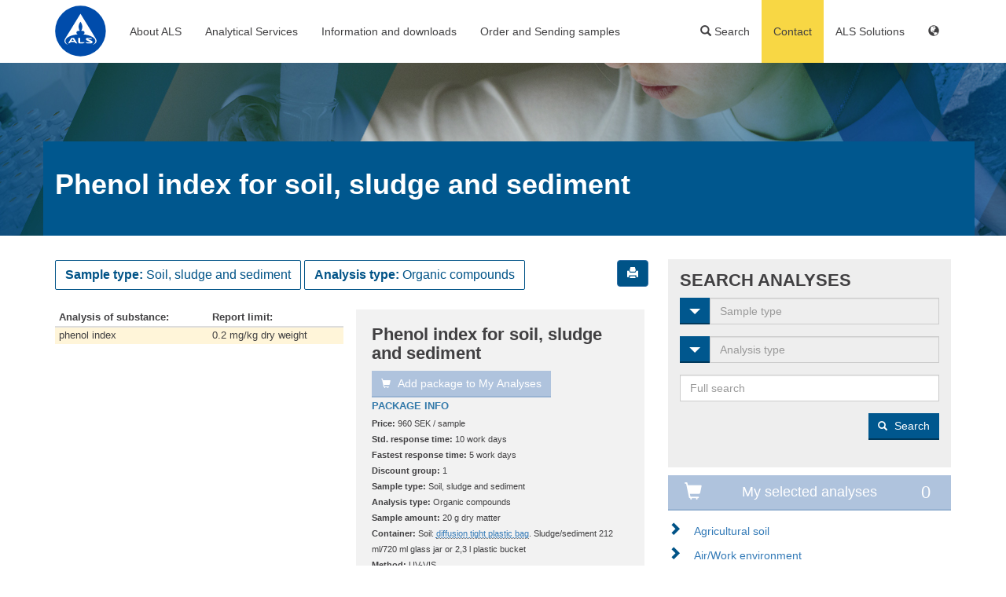

--- FILE ---
content_type: text/html; charset=UTF-8
request_url: https://www.alsglobal.se/en/package/environment_1/soil-sludge-and-sediment_1/organic-compounds_1/phenol-index-for-soil-sludge-and-sediment_710
body_size: 18882
content:
<!DOCTYPE html>
<html lang="en">
  <head>
    <meta charset="utf-8">
    <meta http-equiv="X-UA-Compatible" content="IE=edge">
    <meta name="viewport" content="width=device-width, initial-scale=1">
    
        <!--headLink-->    <!--doc->getTitle Packages --><title>Packages</title><!--headMeta--><meta name="als-type" content="als-package" >
    
        <!-- Bootstrap v3.3.7 -->
    <link href="/website/static/css/bootstrap.min.css" rel="stylesheet">

    <!-- css -->
    <link href="https://use.typekit.net/lba4skc.css" rel="stylesheet"><!-- Fonts -->
    <link href="/website/static/css/layout.css?6" rel="stylesheet">
    <link href="/website/static/css/layout-responsive.css?6" rel="stylesheet">
    <link href="/website/static/css/typography.css?6" rel="stylesheet">
    <link href="/website/static/css/typography-responsive.css?6" rel="stylesheet">
    <link href="/website/static/css/nav.css?6" rel="stylesheet">

    <script src="https://ajax.googleapis.com/ajax/libs/jquery/1.12.4/jquery.min.js"></script>

        
    <link rel="Shortcut Icon" type="image/x-icon" href="/static/img/favicon.ico" />

  <!-- Global site tag (gtag.js) - Google Analytics -->
                        <script async src="https://www.googletagmanager.com/gtag/js?id=G-98WGLSK985"></script>
                        <script>
                          window.dataLayer = window.dataLayer || [];
                          function gtag(){dataLayer.push(arguments);}
                          gtag('js', new Date());

                          gtag('config', 'G-98WGLSK985');
                        </script> </head>
  <body style="height: 100%;" class="">

    <div class="page-holder">

    <!-- Navigation -->
<nav id="site-nav">
    <div class="container">

    <div class="row">
        <div class="col-sm-12"> 
            <a href="/en">
                <img src="/website/static/images/ALS-logo-new.svg" id="header-logo" alt="ALS Group" width="65" style="margin-top: 7px;">
            </a>
            
            <!-- Main menu (no mobile) -->
            <ul class="nav-main hidden-xs">

                                                            <li class="hover-delay">
                            <a href="#">About ALS</a>
                            <div class="site-nav-block blue-border">
                                <div class="container">
				    
<button type="button" class="close close-menu hidden-xs" aria-label="Close" style="display:none"><span aria-hidden="true">×</span></button>
    <div class="row">
    
                                    <div class="col-sm-2">
                
                    
                    <h2 class="hidden-xs">
<a href="/en/als-scandinavia/about-als" placeholder="Header Link" class="header-link">About ALS</a></h2>
<ul>
            <li><a href="/en/als-scandinavia/quality" >Quality</a></li>
            <li><a href="/en/als-scandinavia/research" >Research</a></li>
            <li><a href="/en/als-scandinavia/job-openings" >Work at ALS</a></li>
            <li><a href="/en/als-scandinavia/data-security" >Data security</a></li>
            <li><a href="/en/customer-service/terms-and-conditions" >Terms and conditions</a></li>
    </ul>

                            </div>
                                            <div class="col-sm-2">
                
                    
                    <h2 class="hidden-xs">
<a href="/en/customer-service/contact-us" placeholder="Header Link" class="header-link">Contact us</a></h2>
<ul>
            <li><a href="/en/customer-service/contact-us" >Contact information</a></li>
            <li><a href="/en/customer-service/quote" >Request a quote</a></li>
    </ul>

                            </div>
                                            <div class="col-sm-2 border-left">
                
                    
                    <h2 class="hidden-xs">
ALS in the Nordics</h2>
<ul>
            <li><a href="https://www.alsglobal.no" >ALS Norway</a></li>
            <li><a href="https://www.alsglobal.dk" >ALS Denmark</a></li>
            <li><a href="https://www.alsglobal.fi" >ALS Finland</a></li>
    </ul>

                            </div>
                                            <div class="col-sm-6">
                
                    
                    <h2 class="hidden-xs">
<a href="https://www.alsglobal.com" placeholder="Header Link" class="header-link">Corporate</a></h2>
<ul>
            <li><a href="https://www.alsglobal.com" >ALS website</a></li>
            <li><a href="https://www.alsglobal.com/en/myals/people-and-careers" >Careers</a></li>
            <li><a href="https://www.alsglobal.com/en/myals/sustainability" >Sustainability</a></li>
            <li><a href="https://www.alsglobal.com/en/myals/investors" >Investors</a></li>
    </ul>

                            </div>
                </div>

                                </div>
                            </div>
                        </li>
                                            <li class="hover-delay">
                            <a href="#">Analytical Services</a>
                            <div class="site-nav-block blue-border">
                                <div class="container">
				    
<button type="button" class="close close-menu hidden-xs" aria-label="Close" style="display:none"><span aria-hidden="true">×</span></button>
    <div class="row">
    
                                    <div class="col-sm-2">
                
                    
                    <h2 class="hidden-xs">
<a href="/en/environment" placeholder="Header Link" class="header-link">Environmental</a></h2>
<ul>
            <li></li>
            <li><a href="/en/environment/biota-analysis" >Biota analysis</a></li>
            <li><a href="/en/environment/technology-critical-elements-analysis" >Technology Critical Elements</a></li>
            <li><a href="/en/environment/asbestos" >Asbestos</a></li>
            <li><a href="/en/screening-metals" >Elemental screenings</a></li>
            <li><a href="/en/environment/rare-earth-elements-analysis" >Rare Earth Element analysis</a></li>
            <li><a href="/en/environment/trace-metal-analysis" >Trace-metal analysis</a></li>
            <li><a href="/en/environment/passive-sampling" >Passive sampling</a></li>
            <li><a href="/en/environment" style="font-weight: bold; font-style: italic">More...</a></li>
    </ul>

                            </div>
                                            <div class="col-sm-2">
                
                    
                    <h2 class="hidden-xs">
<a href="/en/isotope-analysis" placeholder="Header Link" class="header-link">Isotope analysis</a></h2>
<ul>
            <li><a href="/en/isotope-analysis/analytical-packages" >Analytical offering</a></li>
            <li><a href="/en/isotope-analysis/analytical-methods" >Analytical methods</a></li>
            <li><a href="/en/isotope-analysis/laboratory" >The isotope laboratory</a></li>
            <li><a href="/en/isotope-analysis/research" >Research</a></li>
            <li><a href="/en/isotope-analysis/faq" >FAQ</a></li>
            <li><a href="/en/isotope-analysis/contact" >Contact us</a></li>
            <li><a href="/en/isotope-analysis" style="font-weight: bold; font-style: italic">More...</a></li>
    </ul>
<h2 class="hidden-xs">
<a href="/en/screening-metals" placeholder="Header Link" class="header-link">Metal Screenings</a></h2>
<ul>
    </ul>

                            </div>
                                            <div class="col-sm-2">
                
                    
                    <h2 class="hidden-xs">
<a href="/en/human-biology" placeholder="Header Link" class="header-link">Clinical samples</a></h2>
<ul>
            <li><a href="/en/human-biology/blood-analysis" >Blood analysis</a></li>
            <li><a href="/en/human-biology/urine-analysis" >Urine analysis</a></li>
            <li><a href="/en/human-biology/serum-analysis" >Serum analysis</a></li>
            <li><a href="/en/human-biology/table-of-metalanalyses" >Capabilities</a></li>
            <li><a href="/en/pharmaceutical/pharma/bioanalytical-validation-and-testing" >Bioanalysis and validation</a></li>
            <li><a href="/en/human-biology/faq-frequently-asked-questions-" >FAQ</a></li>
            <li><a href="/en/human-biology" style="font-weight: bold; font-style: italic">More...</a></li>
    </ul>

                            </div>
                                            <div class="col-sm-2">
                
                    
                    <h2 class="hidden-xs">
<a href="/en/elementspeciation" placeholder="Header Link" class="header-link">Element speciation</a></h2>
<ul>
            <li><a href="/en/elementspeciation/analytical-methods" >Analytical methods</a></li>
            <li><a href="/en/elementspeciation/inorganic-arsenic-analysis" >Inorganic arsenic</a></li>
            <li><a href="/en/elementspeciation/methyl-mercury-analysis" >Methylmercury</a></li>
            <li><a href="/en/elementspeciation/analysis-of-organotin-compounds" >Organotin compounds</a></li>
            <li><a href="/en/elementspeciation/analysis-of-inorganic-selenium" >Inorganic selenium</a></li>
            <li><a href="/en/elementspeciation/research" >Research</a></li>
            <li><a href="/en/elementspeciation/contact" >Contact us</a></li>
    </ul>

                            </div>
                                            <div class="col-sm-2">
                
                    
                    <h2 class="hidden-xs">
<a href="/en/pharmaceutical/pharma" placeholder="Header Link" class="header-link">Pharmaceutical</a></h2>
<ul>
            <li><a href="/en/pharmaceutical/pharma/elemental-impurities" >Elemental Impurities</a></li>
            <li><a href="/en/pharmaceutical/pharma/bioanalytical-validation-and-testing" >Bioanalysis and validation</a></li>
    </ul>
<h2 class="hidden-xs">
<a href="/en/food" placeholder="Header Link" class="header-link">Food</a></h2>
<ul>
    </ul>

                            </div>
                                            <div class="col-sm-2">
                
                    
                    <h2 class="hidden-xs">
<a href="/en/products" placeholder="Header Link" class="header-link">Product testing</a></h2>
<ul>
            <li></li>
    </ul>

                            </div>
                </div>

                                </div>
                            </div>
                        </li>
                                            <li class="hover-delay">
                            <a href="#">Information and downloads</a>
                            <div class="site-nav-block blue-border">
                                <div class="container">
				    
<button type="button" class="close close-menu hidden-xs" aria-label="Close" style="display:none"><span aria-hidden="true">×</span></button>
    <div class="row">
    
                                    <div class="col-sm-2">
                
                    
                    <h2 class="hidden-xs">
<a href="/en/customer-service/contact-us" placeholder="Header Link" class="header-link">Contacts</a></h2>
<ul>
            <li><a href="/en/customer-service/contact-us" >Contact information</a></li>
            <li><a href="/en/customer-service/quote" >Request a quote</a></li>
    </ul>

                            </div>
                                            <div class="col-sm-2">
                
                    
                    <h2 class="hidden-xs">
<a href="/en/latest-news" placeholder="Header Link" class="header-link">News</a></h2>
<ul>
            <li><a href="/en/customer-service/news-archive" >News archive</a></li>
            <li><a href="/en/customer-service/als-newsletter" >ALS Newsletter</a></li>
    </ul>

                            </div>
                                            <div class="col-sm-2">
                
                    
                    <h2 class="hidden-xs">
<a href="/en/customer-service/downloads" placeholder="Header Link" class="header-link">Information</a></h2>
<ul>
            <li><a href="/en/customer-service/downloads" >Downloads</a></li>
            <li><a href="/en/customer-service/prices-for-sample-preparation-and-sample-storage" >Sample preparation and storage</a></li>
            <li><a href="/en/customer-service/terms-and-conditions" >Terms and conditions</a></li>
            <li><a href="/en/customer-service/contact-us" style="font-weight: bold; font-style: italic">More...</a></li>
    </ul>

                            </div>
                                            <div class="col-sm-2">
                
                    
                    <h2 class="hidden-xs">
<a href="/en/customer-service/order-forms" placeholder="Header Link" class="header-link">Order forms</a></h2>
<ul>
            <li></li>
            <li></li>
            <li></li>
            <li></li>
            <li></li>
            <li><a href="/en/customer-service/order-forms" style="font-weight: bold; font-style: italic">More...</a></li>
    </ul>

                            </div>
                                            <div class="col-sm-2 border-left">
                
                    
                    <h2 class="hidden-xs">
Miscellaneous</h2>
<ul>
            <li><a href="/en/customer-service/order-containers" >Order sample containers</a></li>
            <li><a href="/en/customer-service/order-online-functions" >Request ALSolutions</a></li>
            <li><a href="/en/customer-service/sending-samples-to-ALS" >Sending samples</a></li>
            <li><a href="/en/customer-service/digital-reporting" >Digital reporting</a></li>
    </ul>

                            </div>
                </div>

                                </div>
                            </div>
                        </li>
                                            <li class="hover-delay">
                            <a href="#">Order and Sending samples</a>
                            <div class="site-nav-block blue-border">
                                <div class="container">
				    
<button type="button" class="close close-menu hidden-xs" aria-label="Close" style="display:none"><span aria-hidden="true">×</span></button>
    <div class="row">
    
                                    <div class="col-sm-6">
                
                    
                    <h2 class="hidden-xs">
<a href="/en/customer-service/order-containers" placeholder="Header Link" class="header-link">Order sample containers and equipment</a></h2>
<ul>
    </ul>

                            </div>
                                            <div class="col-sm-6 border-left">
                
                    
                    <h2 class="hidden-xs">
Other</h2>
<ul>
            <li><a href="/en/customer-service/quote" >Request a quote</a></li>
            <li><a href="/en/customer-service/order-forms" >Order forms</a></li>
            <li><a href="/en/customer-service/sending-samples-to-ALS" >Sending samples</a></li>
            <li><a href="/en/customer-service/order-online-functions" >Request ALSolutions</a></li>
    </ul>

                            </div>
                </div>

                                </div>
                            </div>
                        </li>
                                    
          </ul>

          <!-- Main menu mobile -->
                      <nav class="nav-main-m navbar navbar-default visible-xs">
              <div class="container-fluid">
                  <!-- Brand and toggle get grouped for better mobile display -->
                  <div class="navbar-header">
                      <a href="/"><div style="position:absolute;top:0px;left:0px;width: 80px;height: 80px;"></div></a>
                      <button type="button" class="navbar-toggle collapsed" data-toggle="collapse" data-target="#bs-example-navbar-collapse-1" aria-expanded="false">
                          <span class="sr-only">Toggle navigation</span>
                          <span class="icon-bar"></span>
                          <span class="icon-bar"></span>
                          <span class="icon-bar"></span>
                      </button>
                  </div>

                  <!-- Collect the nav links, forms, and other content for toggling -->
                  <div class="collapse navbar-collapse" id="bs-example-navbar-collapse-1">
                      <ul class="nav navbar-nav">

                                                            <li class="dropdown">
                                    <a href="#" class="dropdown-toggle" data-toggle="dropdown" role="button" aria-haspopup="true" aria-expanded="false">
                                        About ALS                                        <span class="caret"></span>
                                    </a>
                                    <ul class="dropdown-menu">
            <li><a href="/en/customer-service/contact-us" >Contacts and locations</a></li>
            <li><a href="/en/customer-service/quote" >Request a quote</a></li>
            <li><a href="/en/als-scandinavia/about-als" >About ALS</a></li>
            <li><a href="/en/als-scandinavia/job-openings" >Careers</a></li>
            <li><a href="/en/als-scandinavia/quality" >Quality</a></li>
            <li><a href="/en/customer-service/terms-and-conditions" >Terms and conditions</a></li>
    </ul>
                                </li>
                                                            <li class="dropdown">
                                    <a href="#" class="dropdown-toggle" data-toggle="dropdown" role="button" aria-haspopup="true" aria-expanded="false">
                                        Analytical Services                                        <span class="caret"></span>
                                    </a>
                                    <ul class="dropdown-menu">
            <li><a href="/en/environment" >Environmental</a></li>
            <li><a href="/en/isotope-analysis" >Isotope analysis</a></li>
            <li><a href="/en/human-biology" >Clinical testing</a></li>
            <li><a href="/en/elementspeciation" >Element speciation</a></li>
            <li><a href="/en/pharmaceutical/pharma" >Pharmaceutical</a></li>
            <li><a href="/en/products" >Product testing</a></li>
            <li><a href="/en/food" >Food</a></li>
    </ul>
                                </li>
                                                            <li class="dropdown">
                                    <a href="#" class="dropdown-toggle" data-toggle="dropdown" role="button" aria-haspopup="true" aria-expanded="false">
                                        Information and downloads                                        <span class="caret"></span>
                                    </a>
                                    <ul class="dropdown-menu">
            <li><a href="/en/customer-service/downloads" >Informational leaflets</a></li>
            <li><a href="/en/customer-service/order-forms" >Order forms</a></li>
            <li><a href="/en/customer-service/contact-us" >Contact us</a></li>
            <li><a href="/en/customer-service/quote" >Request a quote</a></li>
            <li><a href="/en/customer-service/order-containers" >Order sample containers</a></li>
            <li><a href="/en/customer-service/prices-for-sample-preparation-and-sample-storage" >Sample preparation and storage</a></li>
            <li><a href="/en/customer-service/terms-and-conditions" >Terms and conditions</a></li>
            <li><a href="/en/customer-service/als-newsletter" >ALS Newsletter</a></li>
            <li><a href="/en/customer-service/order-online-functions" >Request ALSolutions</a></li>
            <li><a href="/en/customer-service/sending-samples-to-ALS" >Sending samples</a></li>
            <li><a href="/en/customer-service/contact-us" >More...</a></li>
    </ul>
                                </li>
                                                            <li class="dropdown">
                                    <a href="#" class="dropdown-toggle" data-toggle="dropdown" role="button" aria-haspopup="true" aria-expanded="false">
                                        Order and Sending samples                                        <span class="caret"></span>
                                    </a>
                                    <ul class="dropdown-menu">
            <li><a href="/en/customer-service/order-containers" >Sample containers and equipment</a></li>
            <li><a href="/en/customer-service/order-forms" >Order forms</a></li>
            <li><a href="/en/customer-service/quote" >Request a quote</a></li>
            <li><a href="/en/customer-service/sending-samples-to-ALS" >Sending samples</a></li>
            <li><a href="/en/customer-service/order-online-functions" >Request ALSolutions</a></li>
    </ul>
                                </li>
                            
                      </ul>

                  </div><!-- /.navbar-collapse -->
              </div><!-- /.container-fluid -->
          </nav>
            

          <!-- Sub menu -->
          <ul class="nav-sub">

                                        
              <li class="hover-delay">
                  <a class="nav-sub-header header-search"><span class="glyphicon glyphicon-search"></span> Search </a>
                    <div class="site-nav-block yellow-border">
                        <div class="container">
                            <!-- override site-nav-block css -->
<style>
/*    .site-nav-block .search-analyses ul {
        padding: 0px;
        margin: 2px 0 0;
    }
    .site-nav-block .search-analyses ul li {
        float: none;
    }
    .site-nav-block .search-analyses ul li a {
        padding: 3px 20px;
        display: block;
        height: auto;
    }
    .site-nav-block .search-analyses ul li a:hover,
    .nav-sub .search-analyses li a:hover {
        color: #262626;
        text-decoration: none;
        background-color: #f5f5f5;
    }*/
</style>
<!-- search-analyses-extended -->
<div class="overlay-inner search-analyses block">
    <div class="row">
        <div class="col-sm-6"><button type="button" class="close close-menu hidden-xs" aria-label="Close" style="display:none"><span aria-hidden="true">×</span></button>
            <section class="als-form">
                <h2>Search site</h2>
                <form action="/en/search" method="GET" id="search-als">
                    <div class="row">
                    <div class="col-sm-12">
                        <div class="form-group">
                            <input type="text"  class="form-control" id="search" name="q" value="">
                        </div>
                    </div>
                    <div class="col-sm-12">
                        <button type="submit" class="btn btn-default submit-search" id="submit-search" value="">Search site</button>
                    </div>
                    </div>
                </form>
                        </section>
        </div>
        <div class="col-sm-6 border-left"><button type="button" class="close close-menu hidden-xs" aria-label="Close" style="display:none"><span aria-hidden="true">×</span></button>
            <section class="als-form">
                <h2>Search analyses</h2>
                <form action="/en/search-analysis" method="GET" id="search-als">
                    <div class="row">
                    <div class="col-sm-12">
                        <div class="input-group form-group">
                            <div class="input-group-btn">
                              <!-- Button and dropdown menu -->
                              <div class="dropdown">
                                  <button class="btn btn-default dropdown-toggle" type="button" data-toggle="dropdown"><span class="hidden-xs">Sample type</span>
                                    <span class="caret"></span></button>
                                    <ul id="select-matrix" cid="select-matrix" class="dropdown-menu select-matrix" type="1">
<li class="all-opt"><a class="menu-action opt-m-all" tabindex="-1" href="" id="0" cid="0" area_id="0">All</a></li>
<li class="divider all-opt"></li>
<li><a class="menu-action  opt-m-select" tabindex="-1" href="" id="43" cid="m43-0" area_id="59" area_obj="m43sm0">Agricultural soil</a></li>
<li><a class="menu-action  opt-m-select" tabindex="-1" href="" id="6" cid="m6-0" area_id="1,5,8,21,55,56" area_obj="m6sm0">Air/Work environment</a></li>
<li><a class="menu-action  opt-m-select" tabindex="-1" href="" id="3" cid="m3-0" area_id="1,5" area_obj="m3sm0">Biological material</a></li>
<li><a class="menu-action  opt-m-select" tabindex="-1" href="" id="18" cid="m18-0" area_id="4" area_obj="m18sm0">Chemicals</a></li>
<li><a class="menu-action  opt-m-select" tabindex="-1" href="" id="25" cid="m25-0" area_id="2,11,12,13,17,20,24,41,43,45,47,49,50" area_obj="m25sm0">Food</a></li>
<li class="dropdown-submenu">
<a class="submenu-link" tabindex="-1" href="" cid="m5-0,23" >Fuel, ash and flue gas <span class="caret"></span></a>
<ul class="dropdown-menu select-matrix">
<li class="all-opt"><a class="menu-action opt-m-select" tabindex="-1" href="" id="5" cid="5" area_id="1,4,5,20,21,54" area_obj="m5sm0">All Fuel, ash and flue gas</a></li>
<li class="divider all-opt"></li>
<li><a class="menu-action" tabindex="-1" href="" id="5" cid="m5-0,23" sub_id="23" area_id="5" area_obj="m5sm23">Paper, pulp and lyes</a></li>
</ul>
<li class="dropdown-submenu">
<a class="submenu-link" tabindex="-1" href="" cid="m16-0,13" >Geological samples <span class="caret"></span></a>
<ul class="dropdown-menu select-matrix">
<li class="all-opt"><a class="menu-action opt-m-select" tabindex="-1" href="" id="16" cid="16" area_id="4,5,65" area_obj="m16sm0">All Geological samples</a></li>
<li class="divider all-opt"></li>
<li><a class="menu-action" tabindex="-1" href="" id="16" cid="m16-0,13" sub_id="13" area_id="5" area_obj="m16sm13">Electronics</a></li>
</ul>
<li class="dropdown-submenu">
<a class="submenu-link" tabindex="-1" href="" cid="m34-0,8,11,39,9,10" >Human biology <span class="caret"></span></a>
<ul class="dropdown-menu select-matrix">
<li class="all-opt"><a class="menu-action opt-m-select" tabindex="-1" href="" id="34" cid="34" area_id="1,4,5,20" area_obj="m34sm0">All Human biology</a></li>
<li class="divider all-opt"></li>
<li><a class="menu-action" tabindex="-1" href="" id="34" cid="m34-0,8,11,39,9,10" sub_id="8" area_id="5" area_obj="m34sm8">Blood</a></li>
<li><a class="menu-action" tabindex="-1" href="" id="34" cid="m34-0,8,11,39,9,10" sub_id="11" area_id="5" area_obj="m34sm11">Hair and nails</a></li>
<li><a class="menu-action" tabindex="-1" href="" id="34" cid="m34-0,8,11,39,9,10" sub_id="39" area_id="20" area_obj="m34sm39">Isotope analyses</a></li>
<li><a class="menu-action" tabindex="-1" href="" id="34" cid="m34-0,8,11,39,9,10" sub_id="9" area_id="1,5" area_obj="m34sm9">Serum/plasma</a></li>
<li><a class="menu-action" tabindex="-1" href="" id="34" cid="m34-0,8,11,39,9,10" sub_id="10" area_id="1,4,5" area_obj="m34sm10">Urine</a></li>
</ul>
<li class="dropdown-submenu">
<a class="submenu-link" tabindex="-1" href="" cid="m12-13" >Industrial samples <span class="caret"></span></a>
<ul class="dropdown-menu select-matrix">
<li class="all-opt"><a class="menu-action opt-m-select" tabindex="-1" href="" id="12" cid="12" area_id="5" area_obj="m12sm0">All Industrial samples</a></li>
<li class="divider all-opt"></li>
<li><a class="menu-action" tabindex="-1" href="" id="12" cid="m12-13" sub_id="13" area_id="5" area_obj="m12sm13">Electronics</a></li>
</ul>
<li><a class="menu-action  opt-m-select" tabindex="-1" href="" id="39" cid="m39-0" area_id="20" area_obj="m39sm0">Isotope analyses</a></li>
<li><a class="menu-action  opt-m-select" tabindex="-1" href="" id="7" cid="m7-0" area_id="5" area_obj="m7sm0">Materials</a></li>
<li><a class="menu-action  opt-m-select" tabindex="-1" href="" id="22" cid="m22-0" area_id="1,4,5" area_obj="m22sm0">Oils and solvents</a></li>
<li><a class="menu-action  opt-m-select" tabindex="-1" href="" id="4" cid="m4-0" area_id="1,5" area_obj="m4sm0">Passive sampling/water</a></li>
<li class="dropdown-submenu">
<a class="submenu-link" tabindex="-1" href="" cid="m15-0,39,38,37" >Pharmaceuticals <span class="caret"></span></a>
<ul class="dropdown-menu select-matrix">
<li class="all-opt"><a class="menu-action opt-m-select" tabindex="-1" href="" id="15" cid="15" area_id="0,5,20,54" area_obj="m15sm0">All Pharmaceuticals</a></li>
<li class="divider all-opt"></li>
<li><a class="menu-action" tabindex="-1" href="" id="15" cid="m15-0,39,38,37" sub_id="39" area_id="20" area_obj="m15sm39">Isotope analyses</a></li>
<li><a class="menu-action" tabindex="-1" href="" id="15" cid="m15-0,39,38,37" sub_id="38" area_id="5" area_obj="m15sm38">Solid samples</a></li>
<li><a class="menu-action" tabindex="-1" href="" id="15" cid="m15-0,39,38,37" sub_id="37" area_id="5" area_obj="m15sm37">Solutions</a></li>
</ul>
<li class="dropdown-submenu">
<a class="submenu-link" tabindex="-1" href="" cid="m35-0,19,18,13,39,22,23,21,24,20" >Products and chemicals <span class="caret"></span></a>
<ul class="dropdown-menu select-matrix">
<li class="all-opt"><a class="menu-action opt-m-select" tabindex="-1" href="" id="35" cid="35" area_id="1,4,5,20,54,55" area_obj="m35sm0">All Products and chemicals</a></li>
<li class="divider all-opt"></li>
<li><a class="menu-action" tabindex="-1" href="" id="35" cid="m35-0,19,18,13,39,22,23,21,24,20" sub_id="19" area_id="5" area_obj="m35sm19">Ceramics</a></li>
<li><a class="menu-action" tabindex="-1" href="" id="35" cid="m35-0,19,18,13,39,22,23,21,24,20" sub_id="18" area_id="5" area_obj="m35sm18">Chemicals</a></li>
<li><a class="menu-action" tabindex="-1" href="" id="35" cid="m35-0,19,18,13,39,22,23,21,24,20" sub_id="13" area_id="1,5" area_obj="m35sm13">Electronics</a></li>
<li><a class="menu-action" tabindex="-1" href="" id="35" cid="m35-0,19,18,13,39,22,23,21,24,20" sub_id="39" area_id="20" area_obj="m35sm39">Isotope analyses</a></li>
<li><a class="menu-action" tabindex="-1" href="" id="35" cid="m35-0,19,18,13,39,22,23,21,24,20" sub_id="22" area_id="1,4,5" area_obj="m35sm22">Oils and solvents</a></li>
<li><a class="menu-action" tabindex="-1" href="" id="35" cid="m35-0,19,18,13,39,22,23,21,24,20" sub_id="23" area_id="1,5" area_obj="m35sm23">Paper, pulp and lyes</a></li>
<li><a class="menu-action" tabindex="-1" href="" id="35" cid="m35-0,19,18,13,39,22,23,21,24,20" sub_id="21" area_id="1,5,55" area_obj="m35sm21">Plastic</a></li>
<li><a class="menu-action" tabindex="-1" href="" id="35" cid="m35-0,19,18,13,39,22,23,21,24,20" sub_id="24" area_id="1,5" area_obj="m35sm24">Textiles</a></li>
<li><a class="menu-action" tabindex="-1" href="" id="35" cid="m35-0,19,18,13,39,22,23,21,24,20" sub_id="20" area_id="5" area_obj="m35sm20">Toys</a></li>
</ul>
<li><a class="menu-action  opt-m-select" tabindex="-1" href="" id="40" cid="m40-0" area_id="7,65" area_obj="m40sm0">Sample preparation</a></li>
<li><a class="menu-action  opt-m-select" tabindex="-1" href="" id="1" cid="m1-0" area_id="1,2,3,4,5,19,50,54,66,67" area_obj="m1sm0">Soil, sludge and sediment</a></li>
<li><a class="menu-action  opt-m-select" tabindex="-1" href="" id="36" cid="m36-0" area_id="1,3,4,5,8,19,54,55,56" area_obj="m36sm0">Waste/construction material</a></li>
<li><a class="menu-action  opt-m-select" tabindex="-1" href="" id="2" cid="m2-0" area_id="1,2,3,4,5,6,20,45,50,54,55" area_obj="m2sm0">Water</a></li>
</ul>                                </div>
                            </div>
                            <input type="text" class="form-control selected-text my-xs-4" placeholder="Sample type" readonly="readonly">
                            <input type="hidden" class="selected-id" name="selected-matrix" id="selected-matrix" value="">
                            <input type="hidden" class="selected-sub-id" name="selected-sub-matrix" id="selected-sub-matrix" value="">
                        </div>
                        <div class="input-group form-group">
                              <div class="input-group-btn">
                                <!-- Button and dropdown menu -->
                                <div class="dropdown">
                                      <button class="btn btn-default dropdown-toggle" type="button" data-toggle="dropdown"><span class="hidden-xs">Analysis type</span>
                                      <span class="caret"></span></button>
                                      <ul id="select-area" cid="select-area" class="dropdown-menu select-area" type="2">
<li class="all-opt"><a class="menu-action opt-a-all" tabindex="-1" href="" id="0" cid="0" area_id="0">All</a></li>
<li class="divider all-opt"></li>
<li><a class="menu-action  opt-a-select" tabindex="-1" href="" id="49" cid="a49-0" area_id="" area_obj="a49sa0">Additives</a></li>
<li><a class="menu-action  opt-a-select" tabindex="-1" href="" id="59" cid="a59-0" area_id="" area_obj="a59sa0">Agricultural</a></li>
<li><a class="menu-action  opt-a-select" tabindex="-1" href="" id="12" cid="a12-0" area_id="" area_obj="a12sa0">Allergenes</a></li>
<li><a class="menu-action  opt-a-select" tabindex="-1" href="" id="8" cid="a8-0" area_id="" area_obj="a8sa0">Asbestos and fibers</a></li>
<li><a class="menu-action  opt-a-select" tabindex="-1" href="" id="3" cid="a3-0" area_id="" area_obj="a3sa0">Combination packages</a></li>
<li><a class="menu-action  opt-a-select" tabindex="-1" href="" id="43" cid="a43-0" area_id="" area_obj="a43sa0">Contaminants</a></li>
<li><a class="menu-action  opt-a-select" tabindex="-1" href="" id="24" cid="a24-0" area_id="" area_obj="a24sa0">Determination of species or origin</a></li>
<li><a class="menu-action  opt-a-select" tabindex="-1" href="" id="6" cid="a6-0" area_id="" area_obj="a6sa0">Drinking water analyses</a></li>
<li><a class="menu-action  opt-a-select" tabindex="-1" href="" id="54" cid="a54-0" area_id="" area_obj="a54sa0">Ecotoxicology</a></li>
<li><a class="menu-action  opt-a-select" tabindex="-1" href="" id="5" cid="a5-0" area_id="" area_obj="a5sa0">Elements</a></li>
<li><a class="menu-action  opt-a-select" tabindex="-1" href="" id="21" cid="a21-0" area_id="" area_obj="a21sa0">Equipment</a></li>
<li><a class="menu-action  opt-a-select" tabindex="-1" href="" id="41" cid="a41-0" area_id="" area_obj="a41sa0">General chemistry</a></li>
<li><a class="menu-action  opt-a-select" tabindex="-1" href="" id="66" cid="a66-0" area_id="" area_obj="a66sa0">Geotechnical analyses</a></li>
<li><a class="menu-action  opt-a-select" tabindex="-1" href="" id="67" cid="a67-0" area_id="" area_obj="a67sa0">Invasive plants</a></li>
<li><a class="menu-action  opt-a-select" tabindex="-1" href="" id="20" cid="a20-0" area_id="" area_obj="a20sa0">Isotopes</a></li>
<li><a class="menu-action  opt-a-select" tabindex="-1" href="" id="19" cid="a19-0" area_id="" area_obj="a19sa0">Leaching tests</a></li>
<li><a class="menu-action  opt-a-select" tabindex="-1" href="" id="11" cid="a11-0" area_id="" area_obj="a11sa0">Metals and minerals</a></li>
<li><a class="menu-action  opt-a-select" tabindex="-1" href="" id="45" cid="a45-0" area_id="" area_obj="a45sa0">Microbiology</a></li>
<li><a class="menu-action  opt-a-select" tabindex="-1" href="" id="55" cid="a55-0" area_id="" area_obj="a55sa0">Microplastics and particles</a></li>
<li><a class="menu-action  opt-a-select" tabindex="-1" href="" id="56" cid="a56-0" area_id="" area_obj="a56sa0">Mold and dry rot fungus</a></li>
<li><a class="menu-action  opt-a-select" tabindex="-1" href="" id="17" cid="a17-0" area_id="" area_obj="a17sa0">Mycotoxins</a></li>
<li><a class="menu-action  opt-a-select" tabindex="-1" href="" id="47" cid="a47-0" area_id="" area_obj="a47sa0">Nutritional parameters</a></li>
<li><a class="menu-action  opt-a-select" tabindex="-1" href="" id="1" cid="a1-0" area_id="" area_obj="a1sa0">Organic compounds</a></li>
<li><a class="menu-action  opt-a-select" tabindex="-1" href="" id="4" cid="a4-0" area_id="" area_obj="a4sa0">Other analyses</a></li>
<li><a class="menu-action  opt-a-select" tabindex="-1" href="" id="2" cid="a2-0" area_id="" area_obj="a2sa0">Pesticides</a></li>
<li><a class="menu-action  opt-a-select" tabindex="-1" href="" id="7" cid="a7-0" area_id="" area_obj="a7sa0">Sample preparation etc.</a></li>
<li><a class="menu-action  opt-a-select" tabindex="-1" href="" id="50" cid="a50-0" area_id="" area_obj="a50sa0">Speciation</a></li>
<li><a class="menu-action  opt-a-select" tabindex="-1" href="" id="65" cid="a65-0" area_id="" area_obj="a65sa0">Sulphide containing rock</a></li>
<li><a class="menu-action  opt-a-select" tabindex="-1" href="" id="13" cid="a13-0" area_id="" area_obj="a13sa0">Vitamins</a></li>
</ul>                                    </div>
                              </div>
                            <input type="text" class="form-control selected-text my-xs-4" placeholder="Analysis type" readonly="readonly">
                            <input type="hidden" class="selected-id" name="selected-area" id="selected-area" value="">
                            <input type="hidden" class="selected-sub-id" name="selected-sub-area" id="selected-sub-area" value="">
                        </div>
                    </div>
                    <div class="col-sm-12">
                        <div class="form-group">
                                                        <input type="text" class="form-control keyword-search" keyword-dropdown="4dc27836ddcfd4caf444acf9260b5667" id="search" name="q" placeholder="Full search" autocomplete="off">
                            <div class="keyword-dropdown hide" id="4dc27836ddcfd4caf444acf9260b5667">
                                    <ul tabindex="0" class="ui-menu ui-widget ui-widget-content ui-autocomplete ui-front" style=""></ul>
                            </div>
                        </div>
                    </div>
                    <div class="col-sm-12">
                        <button type="submit" class="btn btn-default submit-search" id="submit-search" value=""><span class="glyphicon glyphicon-search"> </span> Search</button>
                    </div>
                    </div>
                </form>
                            </section>
        </div>
        <!-- search-analyses-js -->
<script>
    if(!script_loaded) {
        var script_loaded = true;

        function setTextAndId(input_group, object){
            input_group.find('input.selected-text').attr('readonly', false);
            input_group.find('input.selected-text').val($(object).first().text());
            input_group.find('input.selected-text').attr('readonly', true);
            input_group.find('input.selected-id').val($(object).attr('id'));
            input_group.find('input.selected-sub-id').val($(object).attr('sub_id'));

            $('.selected-text').filter(function() {
                if ($(this).val() != '') {
                    $(this).addClass('has-value');
                }else{
                    $(this).removeClass('has-value');
                }
            });
        }

        function hideShowAreas(selected_areas){
            if ($.isEmptyObject(selected_areas) == false) {
                $('ul#select-area li, ul#select-area li li').not('.all-opt').hide();
                $.each(selected_areas, function(ai, sa) {                    
                    $('ul#select-area li, ul#select-area li li').each(function (i, l) {
                        if ($(this).find('a').attr('cid') == ai+'-'+sa) {
                            $(this).show();
                        }
                    });
                });
            } else {
                $('ul#select-area li').show();
            }
        }
        
        function createKeywordList(search_field_id, keywords){
            var keyword_list_wrapper = $('#'+search_field_id);
            var keyword_list_ul = $('#'+search_field_id + ' ul');
            keyword_list_ul.empty();
            $.each(keywords, function(i) {
                var li = $('<li/>')
                    .addClass('ui-menu-item')
                    .attr('role', 'menuitem')
                    .appendTo(keyword_list_ul);
                var a = $('<a/>')
                    .addClass('ui-all')
                    .text( this.title )
                    .appendTo(li);
            });
            
            $('#'+search_field_id + ' a').click(function(){
                    $('input[keyword-dropdown='+search_field_id+']').val($(this).text());
                    keyword_list_wrapper.addClass('hide').hide();
            });
            
            keyword_list_wrapper.removeClass('hide').show();
            $('#'+search_field_id).scrollTop(0);
        }
        

        function initAutocomplete(search_field){

            $(search_field).keyup(function(){
                
                var search_field_id = $(this).attr('keyword-dropdown');
                var str = $(this).val();
                var selected_matrix = $(this).closest('form').find('#selected-matrix').val();
                var selected_submatrix = $(this).closest('form').find('#selected-sub-matrix').val();
                var selected_area = $(this).closest('form').find('#selected-area').val();
                var valid = $.ajax({url: "https://online.alsglobal.se/ajaxGetSearchKeywords",
                                    type: "post",
                                    data: {str: str,
                                            matrix_id: selected_matrix,
                                            matrix_sub_id: selected_submatrix,
                                            area_id: selected_area,
                                            country_code: 'en',
                                            lang_primary: 'se',
                                            lang_secondary: ''},
                                    success: function( data ) {
                                        if (data.length > 2) {
                                            var kw = $.parseJSON(data);
                                            createKeywordList(search_field_id, kw);
                                        }else{
                                            
                                        }
                                    }
                                });
            });
            
            //Hide keyword list on focus out if not the new focus object is the keyword list UL
            $(search_field).focusout(function() {
                var search_field_id = $(this).attr('keyword-dropdown');
                var keyword_list_wrapper = $('#'+search_field_id);
                if(!$(event.relatedTarget).is('#'+search_field_id + ' ul')){
                    keyword_list_wrapper.addClass('hide').hide();
                }
            });
            
        }
        
        
        var combinations = {
 "m0sm0": {"a5": "0"},
 "m1sm0": {"a3": "0","a54": "0","a5": "0","a66": "0","a67": "0","a1": "0","a4": "0","a2": "0","a50": "0"},
 "m2sm0": {"a3": "0","a6": "0","a54": "0","a5": "0","a20": "0","a45": "0","a55": "0","a1": "0","a4": "0","a2": "0","a50": "0"},
 "m3sm0": {"a5": "0","a1": "0"},
 "m4sm0": {"a5": "0","a1": "0"},
 "m5sm0": {"a54": "0","a5": "0","a21": "0","a20": "0","a1": "0","a4": "0"},
 "m5sm23": {"a5": "0"},
 "m6sm0": {"a8": "0","a5": "0","a21": "0","a55": "0","a56": "0","a1": "0"},
 "m7sm0": {"a5": "0"},
 "m12sm13": {"a5": "0"},
 "m12sm0": {"a5": "0"},
 "m15sm0": {"a54": "0","a5": "0","a20": "0"},
 "m15sm37": {"a5": "0"},
 "m15sm38": {"a5": "0"},
 "m15sm39": {"a20": "0"},
 "m16sm0": {"a5": "0","a4": "0","a65": "0"},
 "m16sm13": {"a5": "0"},
 "m18sm0": {"a4": "0"},
 "m22sm0": {"a5": "0","a1": "0","a4": "0"},
 "m25sm0": {"a49": "0","a12": "0","a43": "0","a24": "0","a41": "0","a20": "0","a11": "0","a45": "0","a17": "0","a47": "0","a2": "0","a50": "0","a13": "0"},
 "m34sm0": {"a5": "0","a1": "0","a4": "0","a20": "0"},
 "m34sm8": {"a5": "0"},
 "m34sm9": {"a5": "0","a1": "0"},
 "m34sm10": {"a5": "0","a1": "0","a4": "0"},
 "m34sm11": {"a5": "0"},
 "m34sm39": {"a20": "0"},
 "m35sm0": {"a54": "0","a5": "0","a1": "0","a55": "0","a4": "0","a20": "0"},
 "m35sm13": {"a5": "0","a1": "0"},
 "m35sm18": {"a5": "0"},
 "m35sm19": {"a5": "0"},
 "m35sm20": {"a5": "0"},
 "m35sm21": {"a5": "0","a55": "0","a1": "0"},
 "m35sm22": {"a5": "0","a1": "0","a4": "0"},
 "m35sm23": {"a5": "0","a1": "0"},
 "m35sm24": {"a5": "0","a1": "0"},
 "m35sm39": {"a20": "0"},
 "m36sm0": {"a8": "0","a3": "0","a54": "0","a5": "0","a19": "0","a55": "0","a56": "0","a1": "0","a4": "0"},
 "m39sm0": {"a20": "0"},
 "m40sm0": {"a7": "0","a65": "0"},
 "m43sm0": {"a59": "0"},
"d":{}
};

        $(document).ready(function(){
            
            

            $('#search-als .dropdown-menu a').on("click", function(e){
              e.preventDefault();//prevent reload of page clicking on a->href without #
            });

            $('.dropdown-submenu a.submenu-link').on("click", function(e){
              var thesubstate = $(this).next('ul:hidden');
              var thestate = false;
              if(thesubstate.length == 1) {
                      thestate = true;
              } else {
                      thestate = false;
              }
              $(this).closest('.dropdown-menu').find('.dropdown-submenu ul').not($(this).next('ul')).hide(); //hide previously open sub-menus, but not this
              $(this).next('ul').toggle(thestate);
              e.stopPropagation();
              e.preventDefault();
            });


            $('.select-matrix a.menu-action').on("click", function(e){
                  var selected_area = $(this).closest('form').find('.select-area');
                  var selected_area_text = selected_area.closest('.input-group').find('input.selected-text');
                  selected_area_text.attr('readonly', false);
                  selected_area_text.val('');
                  selected_area_text.attr('readonly', true);
                  selected_area.closest('.input-group').find('input.selected-id').val('');
                  selected_area.closest('.input-group').find('input.selected-sub-id').val('');
            });

            $('.dropdown-menu a.menu-action').on("click", function(e){
                  var input_group = $(this).closest('.input-group');
                  var dropdown_type = input_group.find('ul.dropdown-menu').attr('type');
                  setTextAndId(input_group, this);
                  $(this).closest('.dropdown').find('ul ul').hide();
                  if (dropdown_type == 1) {
                      var selected_areas = eval('combinations.'+$(this).attr('area_obj'));
                      hideShowAreas(selected_areas);
                  }
              });
            initAutocomplete(".keyword-search");
          });
    
    }
</script>
 
    </div>
</div>
                        </div>
                    </div>
              </li>
              <li class="hover-delay">
              <a class="nav-sub-header yellow header-contact">Contact</a>
                                    <div class="site-nav-block yellow-border">
                        <div class="container">
                            
<button type="button" class="close close-menu hidden-xs" aria-label="Close" style="display:none"><span aria-hidden="true">×</span></button>
    <div class="row">
    
                                    <div class="col-sm-3">
                
                    
                        

<script>
	<!-- var form_recaptcha_2623_1 = false; -->
</script>

<section class="als-form show-fineprint" id="1">
                        <form  action="/?controller=web-form&action=default"             method="POST"             id="webform-info-ta-en" >
            <input type="hidden" id="form_unique_id" name="form_unique_id" value="2623_1" />
            <input type="hidden" id="form_id" name="form_id" value="webform-info-ta-en" />
            <input type="hidden" id="current_url" name="current_url" value="https://www.alsglobal.se/en/package/environment_1/soil-sludge-and-sediment_1/organic-compounds_1/phenol-index-for-soil-sludge-and-sediment_710" />
            <input type="hidden" id="rootText" name="rootText" value="/se" />
            <input type="hidden" id="document_id" name="document_id" value="2623" />
            <input type="hidden" id="language" name="language" value="en" />
            <div class="row">
                <div class="col-sm-12">
                    
                    <div class="row">
    
                                    <div class="col-sm-12">
                
                    
                    

<input type="hidden" class="form-control" id="SenderID" name="SenderID" value="389a4157446a40b03e9129e33b1031fb">
<input type="hidden" class="form-control" id="SenderName" name="SenderName" value="">

<div class="form-group">
    <label for="your name">Your Name</label>
    <input type="text" class="form-control" id="your name" name="your name">
</div>
<div class="form-group">
    <label for="your_e-mail_or_phone">Your E-mail or phone</label>
    <input type="text" class="form-control" id="your_e-mail_or_phone" name="your_e-mail_or_phone">
                <input type="hidden" class="form-control" id="use_for_confirmation" name="use_for_confirmation" value="your_e-mail_or_phone">
        </div><div class="form-group">
    <label for="message">Message</label>
    <textarea class="form-control" rows="3" id="message" name="message"></textarea>
</div>

<script src="https://www.google.com/recaptcha/api.js?render=6Lc-V5kUAAAAANMHF_0Kvup8-eUX4uaaeC7ciM2Q"></script>
<script>
	var form_recaptcha_2623_1 = true;
	
	function add_recaptcha_2623_1(form, ajax){
        	
		grecaptcha.ready(function() {

			// do request for recaptcha token
			// response is promise with passed token
			grecaptcha.execute('6Lc-V5kUAAAAANMHF_0Kvup8-eUX4uaaeC7ciM2Q', {action: 'webform_post'}).then(function(token) {

		                // add token to form
        		        $(form).prepend('<input type="hidden" name="grc-token" value="' + token + '">');
                		$(form).prepend('<input type="hidden" name="grc-action" value="webform_post">');
	        	        if(ajax) {
        				post_form_2623_1();
				}else{
					$(form).unbind('submit').submit();
				}
            		});
        	});
    	}
</script>

<div class="form-group show-policy">
	<div class="policy-terms">
        This site is protected by reCAPTCHA and the Google <a href="https://policies.google.com/privacy">Privacy Policy</a> and <a href="https://policies.google.com/terms">Terms of Service</a> apply.	</div>
</div>
<div class="submit-gdpr show-policy">
    <div class="policy-terms">
                  <div class="checkbox">
            <label>
              <input type="checkbox" value="Agree on GDPR" id="gdpr_agree_2623_1" name="gdpr_agree_2623_1">
              I agree that my information will be saved. The data will be managed in accordance with <a href="/en/als-scandinavia/data-security" >ALS Data Protection Policy</a>. The information may be used for marketing purposes.            </label>
          </div>
            </div>
    <div>
        <button type="submit" id="submit_2623_1" class="btn btn-default" disabled>
        Submit        </button>
    </div>
    <script>
        $(document).ready(function(){
            $('#gdpr_agree_2623_1').change(function() {
                if (this.checked) {
                    $('#submit_2623_1').attr('disabled', false);
                } else {
                    $('#submit_2623_1').attr('disabled', true);
                }
            });
        });
    </script>
</div>

                            </div>
                </div>

                </div>
            </div>
            <div id="form-overlay-2623_1" class="form-overlay"><i class="als-loader"></i></div>
        </form>
                        <div class="public-post-box mb-3" id="public-post-2623_1" style="display:none;"></div>
                <div class="thank-you-box mb-3" id="thank-you-2623_1" style="display:none;"></div>
                        <script>
                    console.log('ajax-post = true');
                    //console.log('serialize: '+$("form#webform-info-ta-en").serialize());
                    function post_form_2623_1(){
                        console.log('serialize: '+$("form#webform-info-ta-en").serialize());
                        console.log('post_form(start) url: /?controller=web-form&action=default');
                        $.ajax({
                             type: "POST",
                             url: '/?controller=web-form&action=default',
                             data: $("form#webform-info-ta-en").serialize(),
                             success: function(data) {
                                  console.log(data);
                                  var json = JSON.parse(data);
                                  if(json.hide_form){
                                      $("#"+"webform-info-ta-en").hide("slow");
                                  }
                                  if(json.show_posted_values){
                                      $("#"+"public-post-2623_1").html("<b>Your posted values:</b><br>"+json.public_post).show("slow");
                                  }
                                  if(json.internal_mail_failed){
                                      $("#"+"thank-you-2623_1").html('Something went wrong').show("slow").addClass('alert alert-danger');
                                  }else if(json.thank_you_text){
                                      $("#"+"thank-you-2623_1").html(json.thank_you_text).show("slow");
                                      if(json.confirmation_failed){
                                        $("#"+"thank-you-2623_1").append('<div class="alert alert-warning">We could not send the confirmation e-mail to you for some reason!</div>').show("slow");
                                      }
                                  }
                                  console.log(json);
                                  $("#form-overlay-2623_1").fadeOut("slow");
                             },
                            error: function(jqXHR, textStatus, errorThrown) {
                               console.log(textStatus, errorThrown);
                               $("#form-overlay-2623_1").fadeOut("slow");
                            }
                        });
                        console.log('post_form(slut)');
                    }
                    
                    $(document).ready( function() {
                    
                        console.log('form_recaptcha:'+form_recaptcha_2623_1);
                        $("form#webform-info-ta-en button[type=submit]").on('click', function(e){
                           console.log('prevented');
                           e.preventDefault();
                           $("#form-overlay-2623_1").fadeIn("slow");
                           console.log('preventDefault with ajax');

                           if(form_recaptcha_2623_1){
                               add_recaptcha_2623_1("form#webform-info-ta-en", true);
                           }else{
                               post_form_2623_1();
                           }
                           
                           console.log('post_form()');
                           $(this).attr('disabled', 'disabled');
                        });
                    });
                </script>
                <script>
        $('.als-loader').on('click', function(e) {
            $(this).closest('.form-overlay').hide('slow');
        });
        </script>
    </section>


                            </div>
                                            <div class="col-sm-6">
                
                    
                    <div class="row">
        <div class="col-xs-6">
        <section class="contact">
        <h3>ALS in Luleå </h3>
          <span class="phone">+46 920 28 9900</span><br>
          <a class="email  " href="mailto:info.lu@alsglobal.com">info.lu@alsglobal.com</a><br>
          <div class="vcard">
              <div class="adr">
              <span class="street-address">Aurorum 10</span><br>
              <span class="locality">SE-977 75 Luleå, Sweden</span><br>
              <span class="country-name hidden"></span>
              </div>
          </div>
          <div class="contact-description 1">
                        </div>
          <a href="/en/customer-service/contact-us" class="location">Read more...</a>        </section>
    </div>
        <div class="col-xs-6">
        <section class="contact">
        <h3>ALS in Danderyd </h3>
          <span class="phone">+46 8 52 77 5200</span><br>
          <a class="email " href="mailto:info.ta@alsglobal.com">info.ta@alsglobal.com</a><br>
          <div class="vcard">
              <div class="adr">
              <span class="street-address">Rinkebyvägen 19c</span><br>
              <span class="locality">SE-182 36 Danderyd, Sweden</span><br>
              <span class="country-name hidden"></span>
              </div>
          </div>
          <div class="contact-description hidden">
                        </div>
          <a href="/en/customer-service/contact-us" class="location">Read more...</a>        </section>
    </div>
    </div>

<h2 class="hidden-xs">   </h2>
<div class="row">
        <div class="col-xs-6">
        <section class="contact">
        <h3>ALS in Sollentuna, Mikrolab </h3>
          <span class="phone">+46 8 29 7900</span><br>
          <a class="email  " href="mailto:sollentuna.lab@alsglobal.com">sollentuna.lab@alsglobal.com</a><br>
          <div class="vcard">
              <div class="adr">
              <span class="street-address">Kung Hans väg 3</span><br>
              <span class="locality">SE-192 68 Sollentuna, Sweden</span><br>
              <span class="country-name hidden"></span>
              </div>
          </div>
          <div class="contact-description 1">
                        </div>
                  </section>
    </div>
        <div class="col-xs-6">
        <section class="contact">
        <h3>ALS in Landskrona </h3>
          <span class="phone">+46 418 7 0700</span><br>
          <a class="email " href="mailto:landskrona@alsglobal.com">landskrona@alsglobal.com</a><br>
          <div class="vcard">
              <div class="adr">
              <span class="street-address">Rosenhällsvägen 29</span><br>
              <span class="locality">SE-261 92 Härslöv, Sweden</span><br>
              <span class="country-name hidden"></span>
              </div>
          </div>
          <div class="contact-description hidden">
                        </div>
                  </section>
    </div>
    </div>


                            </div>
                                            <div class="col-sm-3 border-left">
                
                    
                    <div class="row">
        <div class="col-xs-12">
        <section class="contact">
        <h3>Request a quote </h3>
          <span class="phone">+46 8 52 77 5200</span><br>
          <a class="email  " href="mailto:sales.lu@alsglobal.com">sales.lu@alsglobal.com</a><br>
          <div class="vcard">
              <div class="adr">
              <span class="street-address"></span><br>
              <span class="locality"></span><br>
              <span class="country-name hidden"></span>
              </div>
          </div>
          <div class="contact-description 1">
                        </div>
          <a href="/en/customer-service/quote" class="location">Read more...</a>        </section>
    </div>
    </div>


                            </div>
                </div>

                        </div>
                    </div>
                              </li>
              
                                            <li>
                <a href="https://solutions.alsglobal.com" class="nav-sub-header">ALS Solutions</a>                </li>
                            
                                            <li>
                    <a class="nav-sub-header language-selector" href="/" title=""><span class="glyphicon glyphicon-globe"></span><span class="hide-link-text"></span></a>
                </li>
                                          
          </ul>

      </div>
  </div>
</div><!-- Container end -->
</nav>


<!-- Header -->
<!--package-details -->
<div class="page-header-wrap page-header-wrap-low"
     style="background-image: url(/default-images/header-home.jpg)">
                </div>
    <div class="container">
        <div class="row">
            <div class="col-sm-12">
                <div class="page site-search-wrapper" id="print-title">
                    <header class="page-header-low">
                        <h1>Phenol index for soil, sludge and sediment</h1>
                                            </header>
                </div>
            </div>
        </div>
        <div class="row">
            <div class="col-sm-8">
                <div class="page">
                    <div id="search-results">
                    <div class="page-body" role="main">
                        <div class="row results-info-row">
                            <div class="col-xs-12 col-sm-12 results-info-col">
                                                        </div>
                                                        <div class="col-xs-11 col-sm-11 results-info-col">
                                                                <div class="result-count dark-blue">Sample type: <span>Soil, sludge and sediment</span></div>
                                                                                                <div class="result-count dark-blue">Analysis type: <span>Organic compounds</span></div>
                                                            </div>
                            <div class="col-xs-1 col-sm-1 results-info-col">
                                <button class="btn btn-primary hidden-print als-print als-blue-bg" onclick="hideAndPrint(true);" title="Print"><span class="glyphicon glyphicon-print" aria-hidden="true"></span></button>
                            </div>
                                                    </div>
                                           
                            <div class="row package-details ml-0">
    
        
    <div class="col-md-6 col-xs-12 pl-0">
        <table class="table table-striped yellow-stripes package-parameters">
            <thead>
              <tr>
                <th>Analysis of substance:</th>
                <th>Report limit:</th>
              </tr>
            </thead>
            <tbody>
                  <tr>
                <td>phenol index</td>
                <td>0.2 mg/kg dry weight</td>
              </tr>
                       </tbody>
      </table>
    </div>
    <div class="col-md-6 col-xs-12 pl-0">
        <div class="package-specs">
                        <h2>
                                Phenol index for soil, sludge and sediment                            </h2>
                                    <div class="button add_package710 hidden-print">
            <div class="noprint">
    <span class="p_add ">
        <button type="button" class="btn btn-select" onclick="addPackage(710)">
            <span class="glyphicon glyphicon-shopping-cart"> </span>
            <span class="">Add package to My Analyses</span>
        </button>
    </span>
    <span class="p_remove hidden">
        <button type="button" class="btn btn-selected" onclick="removePackage(710)">
            <span class="glyphicon glyphicon-trash"> </span>
            <span class="">Remove from My Analyses</span>
        </button>
    </span>
</div>
            </div>
                        <div class="specs">
                <h4>Package info</h4>
                <span ><span class="caption"><b>Price:</b></span> 960 SEK / sample</span><br/><span ><span class="caption"><b>Std. response time:</b></span> 10 work days</span><br/><span ><span class="caption"><b>Fastest response time:</b></span> 5 work days</span><br/><span class="caption"><b>Discount group:</b></span> 1<br><span class="caption"><b>Sample type:</b></span> Soil, sludge and sediment<br/><span class="caption"><b>Analysis type:</b></span> Organic compounds<br/><span class="caption"><b>Sample amount:</b></span> 20 g dry matter<br/><span class="caption"><b>Container:</b></span> Soil: <a class="pimcore_glossary" href="/en/customer-service/order-containers#product32"><abbr class="pimcore_glossary" title="Order containers &raquo; ">diffusion tight plastic bag</abbr></a>. Sludge/sediment 212 ml/720 ml glass jar or 2,3 l plastic bucket<br/><span class="caption"><b>Method:</b></span> UV-VIS<br/><span class="caption"><b>Express:</b></span> Yes, Expresstariff 1: SameDay +350%; Q07 +400%; Q12 300%; Q17 +200%; 1 day +100%; 2 days +75%; 3 days +40%; 4 days +30%; 5 days +20%<br/><span class="caption"><b>Accreditation:</b></span> Yes<br/>
        </div>
        </div>
    </div>
</div>
                                                    
                        
                        
                    </div>
                    </div>
                </div>
            </div>
            <div class="col-sm-4 sidebar">
            <div ><!--data-spy="affix" data-offset-top="300" data-offset-bottom="342"-->
                <!-- search-analyses-block -->
<div class="overlay-inner search-analyses block">
    <button type="button" class="close close-menu hidden-xs" aria-label="Close" style="display:none"><span aria-hidden="true">×</span></button>
    <div class="row">
        <div class="col-sm-12 px-xs-0">
            <section class="als-form">
                <h2>Search analyses</h2>
                <form action="/en/search-analysis" method="GET" id="search-als">
                    <div class="row">
                    <div class="col-sm-12">
                        <div class="input-group form-group">
                            <div class="input-group-btn">
                              <!-- Button and dropdown menu -->
                              <div class="dropdown">
                                  <button class="btn btn-default dropdown-toggle" type="button" data-toggle="dropdown" title="Sample type"><span class="button-name hidden-xs">Sample type</span>
                                    <span class="caret"></span></button>
                                    <ul id="select-matrix" cid="select-matrix" class="dropdown-menu select-matrix" type="1">
<li class="all-opt"><a class="menu-action opt-m-all" tabindex="-1" href="" id="0" cid="0" area_id="0">All</a></li>
<li class="divider all-opt"></li>
<li><a class="menu-action  opt-m-select" tabindex="-1" href="" id="43" cid="m43-0" area_id="59" area_obj="m43sm0">Agricultural soil</a></li>
<li><a class="menu-action  opt-m-select" tabindex="-1" href="" id="6" cid="m6-0" area_id="1,5,8,21,55,56" area_obj="m6sm0">Air/Work environment</a></li>
<li><a class="menu-action  opt-m-select" tabindex="-1" href="" id="3" cid="m3-0" area_id="1,5" area_obj="m3sm0">Biological material</a></li>
<li><a class="menu-action  opt-m-select" tabindex="-1" href="" id="18" cid="m18-0" area_id="4" area_obj="m18sm0">Chemicals</a></li>
<li><a class="menu-action  opt-m-select" tabindex="-1" href="" id="25" cid="m25-0" area_id="2,11,12,13,17,20,24,41,43,45,47,49,50" area_obj="m25sm0">Food</a></li>
<li class="dropdown-submenu">
<a class="submenu-link" tabindex="-1" href="" cid="m5-0,23" >Fuel, ash and flue gas <span class="caret"></span></a>
<ul class="dropdown-menu select-matrix">
<li class="all-opt"><a class="menu-action opt-m-select" tabindex="-1" href="" id="5" cid="5" area_id="1,4,5,20,21,54" area_obj="m5sm0">All Fuel, ash and flue gas</a></li>
<li class="divider all-opt"></li>
<li><a class="menu-action" tabindex="-1" href="" id="5" cid="m5-0,23" sub_id="23" area_id="5" area_obj="m5sm23">Paper, pulp and lyes</a></li>
</ul>
<li class="dropdown-submenu">
<a class="submenu-link" tabindex="-1" href="" cid="m16-0,13" >Geological samples <span class="caret"></span></a>
<ul class="dropdown-menu select-matrix">
<li class="all-opt"><a class="menu-action opt-m-select" tabindex="-1" href="" id="16" cid="16" area_id="4,5,65" area_obj="m16sm0">All Geological samples</a></li>
<li class="divider all-opt"></li>
<li><a class="menu-action" tabindex="-1" href="" id="16" cid="m16-0,13" sub_id="13" area_id="5" area_obj="m16sm13">Electronics</a></li>
</ul>
<li class="dropdown-submenu">
<a class="submenu-link" tabindex="-1" href="" cid="m34-0,8,11,39,9,10" >Human biology <span class="caret"></span></a>
<ul class="dropdown-menu select-matrix">
<li class="all-opt"><a class="menu-action opt-m-select" tabindex="-1" href="" id="34" cid="34" area_id="1,4,5,20" area_obj="m34sm0">All Human biology</a></li>
<li class="divider all-opt"></li>
<li><a class="menu-action" tabindex="-1" href="" id="34" cid="m34-0,8,11,39,9,10" sub_id="8" area_id="5" area_obj="m34sm8">Blood</a></li>
<li><a class="menu-action" tabindex="-1" href="" id="34" cid="m34-0,8,11,39,9,10" sub_id="11" area_id="5" area_obj="m34sm11">Hair and nails</a></li>
<li><a class="menu-action" tabindex="-1" href="" id="34" cid="m34-0,8,11,39,9,10" sub_id="39" area_id="20" area_obj="m34sm39">Isotope analyses</a></li>
<li><a class="menu-action" tabindex="-1" href="" id="34" cid="m34-0,8,11,39,9,10" sub_id="9" area_id="1,5" area_obj="m34sm9">Serum/plasma</a></li>
<li><a class="menu-action" tabindex="-1" href="" id="34" cid="m34-0,8,11,39,9,10" sub_id="10" area_id="1,4,5" area_obj="m34sm10">Urine</a></li>
</ul>
<li class="dropdown-submenu">
<a class="submenu-link" tabindex="-1" href="" cid="m12-13" >Industrial samples <span class="caret"></span></a>
<ul class="dropdown-menu select-matrix">
<li class="all-opt"><a class="menu-action opt-m-select" tabindex="-1" href="" id="12" cid="12" area_id="5" area_obj="m12sm0">All Industrial samples</a></li>
<li class="divider all-opt"></li>
<li><a class="menu-action" tabindex="-1" href="" id="12" cid="m12-13" sub_id="13" area_id="5" area_obj="m12sm13">Electronics</a></li>
</ul>
<li><a class="menu-action  opt-m-select" tabindex="-1" href="" id="39" cid="m39-0" area_id="20" area_obj="m39sm0">Isotope analyses</a></li>
<li><a class="menu-action  opt-m-select" tabindex="-1" href="" id="7" cid="m7-0" area_id="5" area_obj="m7sm0">Materials</a></li>
<li><a class="menu-action  opt-m-select" tabindex="-1" href="" id="22" cid="m22-0" area_id="1,4,5" area_obj="m22sm0">Oils and solvents</a></li>
<li><a class="menu-action  opt-m-select" tabindex="-1" href="" id="4" cid="m4-0" area_id="1,5" area_obj="m4sm0">Passive sampling/water</a></li>
<li class="dropdown-submenu">
<a class="submenu-link" tabindex="-1" href="" cid="m15-0,39,38,37" >Pharmaceuticals <span class="caret"></span></a>
<ul class="dropdown-menu select-matrix">
<li class="all-opt"><a class="menu-action opt-m-select" tabindex="-1" href="" id="15" cid="15" area_id="0,5,20,54" area_obj="m15sm0">All Pharmaceuticals</a></li>
<li class="divider all-opt"></li>
<li><a class="menu-action" tabindex="-1" href="" id="15" cid="m15-0,39,38,37" sub_id="39" area_id="20" area_obj="m15sm39">Isotope analyses</a></li>
<li><a class="menu-action" tabindex="-1" href="" id="15" cid="m15-0,39,38,37" sub_id="38" area_id="5" area_obj="m15sm38">Solid samples</a></li>
<li><a class="menu-action" tabindex="-1" href="" id="15" cid="m15-0,39,38,37" sub_id="37" area_id="5" area_obj="m15sm37">Solutions</a></li>
</ul>
<li class="dropdown-submenu">
<a class="submenu-link" tabindex="-1" href="" cid="m35-0,19,18,13,39,22,23,21,24,20" >Products and chemicals <span class="caret"></span></a>
<ul class="dropdown-menu select-matrix">
<li class="all-opt"><a class="menu-action opt-m-select" tabindex="-1" href="" id="35" cid="35" area_id="1,4,5,20,54,55" area_obj="m35sm0">All Products and chemicals</a></li>
<li class="divider all-opt"></li>
<li><a class="menu-action" tabindex="-1" href="" id="35" cid="m35-0,19,18,13,39,22,23,21,24,20" sub_id="19" area_id="5" area_obj="m35sm19">Ceramics</a></li>
<li><a class="menu-action" tabindex="-1" href="" id="35" cid="m35-0,19,18,13,39,22,23,21,24,20" sub_id="18" area_id="5" area_obj="m35sm18">Chemicals</a></li>
<li><a class="menu-action" tabindex="-1" href="" id="35" cid="m35-0,19,18,13,39,22,23,21,24,20" sub_id="13" area_id="1,5" area_obj="m35sm13">Electronics</a></li>
<li><a class="menu-action" tabindex="-1" href="" id="35" cid="m35-0,19,18,13,39,22,23,21,24,20" sub_id="39" area_id="20" area_obj="m35sm39">Isotope analyses</a></li>
<li><a class="menu-action" tabindex="-1" href="" id="35" cid="m35-0,19,18,13,39,22,23,21,24,20" sub_id="22" area_id="1,4,5" area_obj="m35sm22">Oils and solvents</a></li>
<li><a class="menu-action" tabindex="-1" href="" id="35" cid="m35-0,19,18,13,39,22,23,21,24,20" sub_id="23" area_id="1,5" area_obj="m35sm23">Paper, pulp and lyes</a></li>
<li><a class="menu-action" tabindex="-1" href="" id="35" cid="m35-0,19,18,13,39,22,23,21,24,20" sub_id="21" area_id="1,5,55" area_obj="m35sm21">Plastic</a></li>
<li><a class="menu-action" tabindex="-1" href="" id="35" cid="m35-0,19,18,13,39,22,23,21,24,20" sub_id="24" area_id="1,5" area_obj="m35sm24">Textiles</a></li>
<li><a class="menu-action" tabindex="-1" href="" id="35" cid="m35-0,19,18,13,39,22,23,21,24,20" sub_id="20" area_id="5" area_obj="m35sm20">Toys</a></li>
</ul>
<li><a class="menu-action  opt-m-select" tabindex="-1" href="" id="40" cid="m40-0" area_id="7,65" area_obj="m40sm0">Sample preparation</a></li>
<li><a class="menu-action  opt-m-select" tabindex="-1" href="" id="1" cid="m1-0" area_id="1,2,3,4,5,19,50,54,66,67" area_obj="m1sm0">Soil, sludge and sediment</a></li>
<li><a class="menu-action  opt-m-select" tabindex="-1" href="" id="36" cid="m36-0" area_id="1,3,4,5,8,19,54,55,56" area_obj="m36sm0">Waste/construction material</a></li>
<li><a class="menu-action  opt-m-select" tabindex="-1" href="" id="2" cid="m2-0" area_id="1,2,3,4,5,6,20,45,50,54,55" area_obj="m2sm0">Water</a></li>
</ul>                                </div>
                            </div>
                            <input type="text" class="form-control selected-text my-xs-4" placeholder="Sample type" readonly="readonly">
                            <input type="hidden" class="selected-id" name="selected-matrix" id="selected-matrix" value="">
                            <input type="hidden" class="selected-sub-id" name="selected-sub-matrix" id="selected-sub-matrix" value="">
                        </div>
                        <div class="input-group form-group">
                              <div class="input-group-btn">
                                <!-- Button and dropdown menu -->
                                <div class="dropdown">
                                      <button class="btn btn-default dropdown-toggle" type="button" data-toggle="dropdown" title="Analysis type"><span class="button-name hidden-xs">Analysis type</span>
                                      <span class="caret"></span></button>
                                      <ul id="select-area" cid="select-area" class="dropdown-menu select-area" type="2">
<li class="all-opt"><a class="menu-action opt-a-all" tabindex="-1" href="" id="0" cid="0" area_id="0">All</a></li>
<li class="divider all-opt"></li>
<li><a class="menu-action  opt-a-select" tabindex="-1" href="" id="49" cid="a49-0" area_id="" area_obj="a49sa0">Additives</a></li>
<li><a class="menu-action  opt-a-select" tabindex="-1" href="" id="59" cid="a59-0" area_id="" area_obj="a59sa0">Agricultural</a></li>
<li><a class="menu-action  opt-a-select" tabindex="-1" href="" id="12" cid="a12-0" area_id="" area_obj="a12sa0">Allergenes</a></li>
<li><a class="menu-action  opt-a-select" tabindex="-1" href="" id="8" cid="a8-0" area_id="" area_obj="a8sa0">Asbestos and fibers</a></li>
<li><a class="menu-action  opt-a-select" tabindex="-1" href="" id="3" cid="a3-0" area_id="" area_obj="a3sa0">Combination packages</a></li>
<li><a class="menu-action  opt-a-select" tabindex="-1" href="" id="43" cid="a43-0" area_id="" area_obj="a43sa0">Contaminants</a></li>
<li><a class="menu-action  opt-a-select" tabindex="-1" href="" id="24" cid="a24-0" area_id="" area_obj="a24sa0">Determination of species or origin</a></li>
<li><a class="menu-action  opt-a-select" tabindex="-1" href="" id="6" cid="a6-0" area_id="" area_obj="a6sa0">Drinking water analyses</a></li>
<li><a class="menu-action  opt-a-select" tabindex="-1" href="" id="54" cid="a54-0" area_id="" area_obj="a54sa0">Ecotoxicology</a></li>
<li><a class="menu-action  opt-a-select" tabindex="-1" href="" id="5" cid="a5-0" area_id="" area_obj="a5sa0">Elements</a></li>
<li><a class="menu-action  opt-a-select" tabindex="-1" href="" id="21" cid="a21-0" area_id="" area_obj="a21sa0">Equipment</a></li>
<li><a class="menu-action  opt-a-select" tabindex="-1" href="" id="41" cid="a41-0" area_id="" area_obj="a41sa0">General chemistry</a></li>
<li><a class="menu-action  opt-a-select" tabindex="-1" href="" id="66" cid="a66-0" area_id="" area_obj="a66sa0">Geotechnical analyses</a></li>
<li><a class="menu-action  opt-a-select" tabindex="-1" href="" id="67" cid="a67-0" area_id="" area_obj="a67sa0">Invasive plants</a></li>
<li><a class="menu-action  opt-a-select" tabindex="-1" href="" id="20" cid="a20-0" area_id="" area_obj="a20sa0">Isotopes</a></li>
<li><a class="menu-action  opt-a-select" tabindex="-1" href="" id="19" cid="a19-0" area_id="" area_obj="a19sa0">Leaching tests</a></li>
<li><a class="menu-action  opt-a-select" tabindex="-1" href="" id="11" cid="a11-0" area_id="" area_obj="a11sa0">Metals and minerals</a></li>
<li><a class="menu-action  opt-a-select" tabindex="-1" href="" id="45" cid="a45-0" area_id="" area_obj="a45sa0">Microbiology</a></li>
<li><a class="menu-action  opt-a-select" tabindex="-1" href="" id="55" cid="a55-0" area_id="" area_obj="a55sa0">Microplastics and particles</a></li>
<li><a class="menu-action  opt-a-select" tabindex="-1" href="" id="56" cid="a56-0" area_id="" area_obj="a56sa0">Mold and dry rot fungus</a></li>
<li><a class="menu-action  opt-a-select" tabindex="-1" href="" id="17" cid="a17-0" area_id="" area_obj="a17sa0">Mycotoxins</a></li>
<li><a class="menu-action  opt-a-select" tabindex="-1" href="" id="47" cid="a47-0" area_id="" area_obj="a47sa0">Nutritional parameters</a></li>
<li><a class="menu-action  opt-a-select" tabindex="-1" href="" id="1" cid="a1-0" area_id="" area_obj="a1sa0">Organic compounds</a></li>
<li><a class="menu-action  opt-a-select" tabindex="-1" href="" id="4" cid="a4-0" area_id="" area_obj="a4sa0">Other analyses</a></li>
<li><a class="menu-action  opt-a-select" tabindex="-1" href="" id="2" cid="a2-0" area_id="" area_obj="a2sa0">Pesticides</a></li>
<li><a class="menu-action  opt-a-select" tabindex="-1" href="" id="7" cid="a7-0" area_id="" area_obj="a7sa0">Sample preparation etc.</a></li>
<li><a class="menu-action  opt-a-select" tabindex="-1" href="" id="50" cid="a50-0" area_id="" area_obj="a50sa0">Speciation</a></li>
<li><a class="menu-action  opt-a-select" tabindex="-1" href="" id="65" cid="a65-0" area_id="" area_obj="a65sa0">Sulphide containing rock</a></li>
<li><a class="menu-action  opt-a-select" tabindex="-1" href="" id="13" cid="a13-0" area_id="" area_obj="a13sa0">Vitamins</a></li>
</ul>                                    </div>
                              </div>
                            <input type="text" class="form-control selected-text my-xs-4" placeholder="Analysis type" readonly="readonly">
                            <input type="hidden" class="selected-id" name="selected-area" id="selected-area" value="">
                            <input type="hidden" class="selected-sub-id" name="selected-sub-area" id="selected-sub-area" value="">
                        </div>
                    </div>
                    <div class="col-sm-12">
                        <div class="form-group">
                                                        <div class="keyword-search-wrapper">
                                <input type="text" class="form-control keyword-search" keyword-dropdown="1d8ef306e238a2e13882140ab49af9fc" id="search" name="q" placeholder="Full search" value="" autocomplete="off">
                                <div class="keyword-dropdown hide" id="1d8ef306e238a2e13882140ab49af9fc">
                                    <ul tabindex="0" class="ui-menu ui-widget ui-widget-content ui-autocomplete ui-front" style=""></ul>
                                </div>
                            </div>
                        </div>
                    </div>
                    <div class="col-sm-12">
                        <button type="submit" class="btn btn-default submit-search" id="submit-search" value=""><span class="glyphicon glyphicon-search"> </span> Search</button>
                    </div>
                    </div>
                </form>
            </section>
        </div>
    </div>
</div>
            
                <div id="my-packages" class="col-xs-12 btn-select block my-packages btn-mini">
    <a href="/en/package/my-packages" class="small-box-footer">
        <div class="col-xs-2 als-shopping-cart">
            <i class="glyphicon glyphicon-shopping-cart"></i>
        </div>
        <div class="col-xs-8">
            <h4>My selected analyses</h4>
        </div>
        <div class="col-xs-2"  id="my-packages-nbr">0</div>
    </a>
</div>
<script>
$(document).ready(function(){
    setSelectedPackages($('#my-packages-nbr'));
});
</script>                <div class="row" id="package-category-menu">
    <div class="col-xs-12">
        <ul class="nav nav-stacked" id="category-accordion">
<li><button data-toggle="collapse" data-parent="#category-accordion" href="#cat-acc-43" class="accordion-toggle inline collapsed" id="m43"></button><a class="inline" href="/en/package/environment_1/agricultural-soil_43">Agricultural soil</a></a>
<ul id="cat-acc-43" class="collapse">
<li><a href="/en/package/environment_1/agricultural-soil_43/agricultural_59" id="a59">Agricultural</a></li>
</ul>
</li>
<li><button data-toggle="collapse" data-parent="#category-accordion" href="#cat-acc-6" class="accordion-toggle inline collapsed" id="m6"></button><a class="inline" href="/en/package/environment_1/air-work-environment_6">Air/Work environment</a></a>
<ul id="cat-acc-6" class="collapse">
<li><a href="/en/package/environment_1/air-work-environment_6/asbestos-and-fibers_8" id="a8">Asbestos and fibers</a></li>
<li><a href="/en/package/environment_1/air-work-environment_6/elements_5" id="a5">Elements</a></li>
<li><a href="/en/package/environment_1/air-work-environment_6/equipment_21" id="a21">Equipment</a></li>
<li><a href="/en/package/environment_1/air-work-environment_6/microplastics-and-particles_55" id="a55">Microplastics and particles</a></li>
<li><a href="/en/package/environment_1/air-work-environment_6/mold-and-dry-rot-fungus_56" id="a56">Mold and dry rot fungus</a></li>
<li><a href="/en/package/environment_1/air-work-environment_6/organic-compounds_1" id="a1">Organic compounds</a></li>
</ul>
</li>
<li><button data-toggle="collapse" data-parent="#category-accordion" href="#cat-acc-3" class="accordion-toggle inline collapsed" id="m3"></button><a class="inline" href="/en/package/environment_1/biological-material_3">Biological material</a></a>
<ul id="cat-acc-3" class="collapse">
<li><a href="/en/package/environment_1/biological-material_3/elements_5" id="a5">Elements</a></li>
<li><a href="/en/package/environment_1/biological-material_3/organic-compounds_1" id="a1">Organic compounds</a></li>
</ul>
</li>
<li><button data-toggle="collapse" data-parent="#category-accordion" href="#cat-acc-18" class="accordion-toggle inline collapsed" id="m18"></button><a class="inline" href="/en/package/environment_1/chemicals_18">Chemicals</a></a>
<ul id="cat-acc-18" class="collapse">
<li><a href="/en/package/environment_1/chemicals_18/other-analyses_4" id="a4">Other analyses</a></li>
</ul>
</li>
<li><button data-toggle="collapse" data-parent="#category-accordion" href="#cat-acc-25" class="accordion-toggle inline collapsed" id="m25"></button><a class="inline" href="/en/package/environment_1/food_25">Food</a></a>
<ul id="cat-acc-25" class="collapse">
<li><a href="/en/package/environment_1/food_25/additives_49" id="a49">Additives</a></li>
<li><a href="/en/package/environment_1/food_25/allergenes_12" id="a12">Allergenes</a></li>
<li><a href="/en/package/environment_1/food_25/contaminants_43" id="a43">Contaminants</a></li>
<li><a href="/en/package/environment_1/food_25/determination-of-species-or-origin_24" id="a24">Determination of species or origin</a></li>
<li><a href="/en/package/environment_1/food_25/general-chemistry_41" id="a41">General chemistry</a></li>
<li><a href="/en/package/environment_1/food_25/isotopes_20" id="a20">Isotopes</a></li>
<li><a href="/en/package/environment_1/food_25/metals-and-minerals_11" id="a11">Metals and minerals</a></li>
<li><a href="/en/package/environment_1/food_25/microbiology_45" id="a45">Microbiology</a></li>
<li><a href="/en/package/environment_1/food_25/mycotoxins_17" id="a17">Mycotoxins</a></li>
<li><a href="/en/package/environment_1/food_25/nutritional-parameters_47" id="a47">Nutritional parameters</a></li>
<li><a href="/en/package/environment_1/food_25/pesticides_2" id="a2">Pesticides</a></li>
<li><a href="/en/package/environment_1/food_25/speciation_50" id="a50">Speciation</a></li>
<li><a href="/en/package/environment_1/food_25/vitamins_13" id="a13">Vitamins</a></li>
</ul>
</li>
<li><button data-toggle="collapse" data-parent="#category-accordion" href="#cat-acc-5" class="accordion-toggle inline collapsed" id="m5"></button><a class="inline" href="/en/package/environment_1/fuel-ash-and-flue-gas_5">Fuel, ash and flue gas</a></a>
<ul id="cat-acc-5" class="collapse">
<li><a href="/en/package/environment_1/fuel-ash-and-flue-gas_5/ecotoxicology_54" id="a54">Ecotoxicology</a></li>
<li><a href="/en/package/environment_1/fuel-ash-and-flue-gas_5/elements_5" id="a5">Elements</a></li>
<li><a href="/en/package/environment_1/fuel-ash-and-flue-gas_5/equipment_21" id="a21">Equipment</a></li>
<li><a href="/en/package/environment_1/fuel-ash-and-flue-gas_5/isotopes_20" id="a20">Isotopes</a></li>
<li><a href="/en/package/environment_1/fuel-ash-and-flue-gas_5/organic-compounds_1" id="a1">Organic compounds</a></li>
<li><a href="/en/package/environment_1/fuel-ash-and-flue-gas_5/other-analyses_4" id="a4">Other analyses</a></li>
</ul>
</li>
<li><button data-toggle="collapse" data-parent="#category-accordion" href="#cat-acc-16" class="accordion-toggle inline collapsed" id="m16"></button><a class="inline" href="/en/package/environment_1/geological-samples_16">Geological samples</a></a>
<ul id="cat-acc-16" class="collapse">
<li><a href="/en/package/environment_1/geological-samples_16/elements_5" id="a5">Elements</a></li>
<li><a href="/en/package/environment_1/geological-samples_16/other-analyses_4" id="a4">Other analyses</a></li>
<li><a href="/en/package/environment_1/geological-samples_16/sulphide-containing-rock_65" id="a65">Sulphide containing rock</a></li>
</ul>
</li>
<li><button data-toggle="collapse" data-parent="#category-accordion" href="#cat-acc-34" class="accordion-toggle inline collapsed" id="m34"></button><a class="inline" href="/en/package/environment_1/human-biology_34">Human biology</a></a>
<ul id="cat-acc-34" class="collapse">
<li><a href="/en/package/environment_1/human-biology_34/elements_5" id="a5">Elements</a></li>
<li><a href="/en/package/environment_1/human-biology_34/isotopes_20" id="a20">Isotopes</a></li>
<li><a href="/en/package/environment_1/human-biology_34/organic-compounds_1" id="a1">Organic compounds</a></li>
<li><a href="/en/package/environment_1/human-biology_34/other-analyses_4" id="a4">Other analyses</a></li>
</ul>
</li>
<li><button data-toggle="collapse" data-parent="#category-accordion" href="#cat-acc-12" class="accordion-toggle inline collapsed" id="m12"></button><a class="inline" href="/en/package/environment_1/industrial-samples_12">Industrial samples</a></a>
<ul id="cat-acc-12" class="collapse">
<li><a href="/en/package/environment_1/industrial-samples_12/elements_5" id="a5">Elements</a></li>
</ul>
</li>
<li><button data-toggle="collapse" data-parent="#category-accordion" href="#cat-acc-39" class="accordion-toggle inline collapsed" id="m39"></button><a class="inline" href="/en/package/environment_1/isotope-analyses_39">Isotope analyses</a></a>
<ul id="cat-acc-39" class="collapse">
<li><a href="/en/package/environment_1/isotope-analyses_39/isotopes_20" id="a20">Isotopes</a></li>
</ul>
</li>
<li><button data-toggle="collapse" data-parent="#category-accordion" href="#cat-acc-7" class="accordion-toggle inline collapsed" id="m7"></button><a class="inline" href="/en/package/environment_1/materials_7">Materials</a></a>
<ul id="cat-acc-7" class="collapse">
<li><a href="/en/package/environment_1/materials_7/elements_5" id="a5">Elements</a></li>
</ul>
</li>
<li><button data-toggle="collapse" data-parent="#category-accordion" href="#cat-acc-22" class="accordion-toggle inline collapsed" id="m22"></button><a class="inline" href="/en/package/environment_1/oils-and-solvents_22">Oils and solvents</a></a>
<ul id="cat-acc-22" class="collapse">
<li><a href="/en/package/environment_1/oils-and-solvents_22/elements_5" id="a5">Elements</a></li>
<li><a href="/en/package/environment_1/oils-and-solvents_22/organic-compounds_1" id="a1">Organic compounds</a></li>
<li><a href="/en/package/environment_1/oils-and-solvents_22/other-analyses_4" id="a4">Other analyses</a></li>
</ul>
</li>
<li><button data-toggle="collapse" data-parent="#category-accordion" href="#cat-acc-4" class="accordion-toggle inline collapsed" id="m4"></button><a class="inline" href="/en/package/environment_1/passive-sampling-water_4">Passive sampling/water</a></a>
<ul id="cat-acc-4" class="collapse">
<li><a href="/en/package/environment_1/passive-sampling-water_4/elements_5" id="a5">Elements</a></li>
<li><a href="/en/package/environment_1/passive-sampling-water_4/organic-compounds_1" id="a1">Organic compounds</a></li>
</ul>
</li>
<li><button data-toggle="collapse" data-parent="#category-accordion" href="#cat-acc-15" class="accordion-toggle inline collapsed" id="m15"></button><a class="inline" href="/en/package/environment_1/pharmaceuticals_15">Pharmaceuticals</a></a>
<ul id="cat-acc-15" class="collapse">
<li><a href="/en/package/environment_1/pharmaceuticals_15/ecotoxicology_54" id="a54">Ecotoxicology</a></li>
<li><a href="/en/package/environment_1/pharmaceuticals_15/elements_5" id="a5">Elements</a></li>
<li><a href="/en/package/environment_1/pharmaceuticals_15/isotopes_20" id="a20">Isotopes</a></li>
</ul>
</li>
<li><button data-toggle="collapse" data-parent="#category-accordion" href="#cat-acc-35" class="accordion-toggle inline collapsed" id="m35"></button><a class="inline" href="/en/package/environment_1/products-and-chemicals_35">Products and chemicals</a></a>
<ul id="cat-acc-35" class="collapse">
<li><a href="/en/package/environment_1/products-and-chemicals_35/ecotoxicology_54" id="a54">Ecotoxicology</a></li>
<li><a href="/en/package/environment_1/products-and-chemicals_35/elements_5" id="a5">Elements</a></li>
<li><a href="/en/package/environment_1/products-and-chemicals_35/isotopes_20" id="a20">Isotopes</a></li>
<li><a href="/en/package/environment_1/products-and-chemicals_35/microplastics-and-particles_55" id="a55">Microplastics and particles</a></li>
<li><a href="/en/package/environment_1/products-and-chemicals_35/organic-compounds_1" id="a1">Organic compounds</a></li>
<li><a href="/en/package/environment_1/products-and-chemicals_35/other-analyses_4" id="a4">Other analyses</a></li>
</ul>
</li>
<li><button data-toggle="collapse" data-parent="#category-accordion" href="#cat-acc-40" class="accordion-toggle inline collapsed" id="m40"></button><a class="inline" href="/en/package/environment_1/sample-preparation_40">Sample preparation</a></a>
<ul id="cat-acc-40" class="collapse">
<li><a href="/en/package/environment_1/sample-preparation_40/sample-preparation-etc-_7" id="a7">Sample preparation etc.</a></li>
<li><a href="/en/package/environment_1/sample-preparation_40/sulphide-containing-rock_65" id="a65">Sulphide containing rock</a></li>
</ul>
</li>
<li><button data-toggle="collapse" data-parent="#category-accordion" href="#cat-acc-1" class="accordion-toggle inline collapsed" id="m1"></button><a class="inline" href="/en/package/environment_1/soil-sludge-and-sediment_1">Soil, sludge and sediment</a></a>
<ul id="cat-acc-1" class="collapse">
<li><a href="/en/package/environment_1/soil-sludge-and-sediment_1/combination-packages_3" id="a3">Combination packages</a></li>
<li><a href="/en/package/environment_1/soil-sludge-and-sediment_1/ecotoxicology_54" id="a54">Ecotoxicology</a></li>
<li><a href="/en/package/environment_1/soil-sludge-and-sediment_1/elements_5" id="a5">Elements</a></li>
<li><a href="/en/package/environment_1/soil-sludge-and-sediment_1/geotechnical-analyses_66" id="a66">Geotechnical analyses</a></li>
<li><a href="/en/package/environment_1/soil-sludge-and-sediment_1/invasive-plants_67" id="a67">Invasive plants</a></li>
<li><a href="/en/package/environment_1/soil-sludge-and-sediment_1/leaching-tests_19" id="a19">Leaching tests</a></li>
<li><a href="/en/package/environment_1/soil-sludge-and-sediment_1/organic-compounds_1" id="a1">Organic compounds</a></li>
<li><a href="/en/package/environment_1/soil-sludge-and-sediment_1/other-analyses_4" id="a4">Other analyses</a></li>
<li><a href="/en/package/environment_1/soil-sludge-and-sediment_1/pesticides_2" id="a2">Pesticides</a></li>
<li><a href="/en/package/environment_1/soil-sludge-and-sediment_1/speciation_50" id="a50">Speciation</a></li>
</ul>
</li>
<li><button data-toggle="collapse" data-parent="#category-accordion" href="#cat-acc-36" class="accordion-toggle inline collapsed" id="m36"></button><a class="inline" href="/en/package/environment_1/waste-construction-material_36">Waste/construction material</a></a>
<ul id="cat-acc-36" class="collapse">
<li><a href="/en/package/environment_1/waste-construction-material_36/asbestos-and-fibers_8" id="a8">Asbestos and fibers</a></li>
<li><a href="/en/package/environment_1/waste-construction-material_36/combination-packages_3" id="a3">Combination packages</a></li>
<li><a href="/en/package/environment_1/waste-construction-material_36/ecotoxicology_54" id="a54">Ecotoxicology</a></li>
<li><a href="/en/package/environment_1/waste-construction-material_36/elements_5" id="a5">Elements</a></li>
<li><a href="/en/package/environment_1/waste-construction-material_36/leaching-tests_19" id="a19">Leaching tests</a></li>
<li><a href="/en/package/environment_1/waste-construction-material_36/microplastics-and-particles_55" id="a55">Microplastics and particles</a></li>
<li><a href="/en/package/environment_1/waste-construction-material_36/mold-and-dry-rot-fungus_56" id="a56">Mold and dry rot fungus</a></li>
<li><a href="/en/package/environment_1/waste-construction-material_36/organic-compounds_1" id="a1">Organic compounds</a></li>
<li><a href="/en/package/environment_1/waste-construction-material_36/other-analyses_4" id="a4">Other analyses</a></li>
</ul>
</li>
<li><button data-toggle="collapse" data-parent="#category-accordion" href="#cat-acc-2" class="accordion-toggle inline collapsed" id="m2"></button><a class="inline" href="/en/package/environment_1/water_2">Water</a></a>
<ul id="cat-acc-2" class="collapse">
<li><a href="/en/package/environment_1/water_2/combination-packages_3" id="a3">Combination packages</a></li>
<li><a href="/en/package/environment_1/water_2/drinking-water-analyses_6" id="a6">Drinking water analyses</a></li>
<li><a href="/en/package/environment_1/water_2/ecotoxicology_54" id="a54">Ecotoxicology</a></li>
<li><a href="/en/package/environment_1/water_2/elements_5" id="a5">Elements</a></li>
<li><a href="/en/package/environment_1/water_2/isotopes_20" id="a20">Isotopes</a></li>
<li><a href="/en/package/environment_1/water_2/microbiology_45" id="a45">Microbiology</a></li>
<li><a href="/en/package/environment_1/water_2/microplastics-and-particles_55" id="a55">Microplastics and particles</a></li>
<li><a href="/en/package/environment_1/water_2/organic-compounds_1" id="a1">Organic compounds</a></li>
<li><a href="/en/package/environment_1/water_2/other-analyses_4" id="a4">Other analyses</a></li>
<li><a href="/en/package/environment_1/water_2/pesticides_2" id="a2">Pesticides</a></li>
<li><a href="/en/package/environment_1/water_2/speciation_50" id="a50">Speciation</a></li>
</ul>
</li>
</ul>
    </div>
</div>
    <script>
        $(document).ready(function(){
            
                           $('#cat-acc-'+1).collapse('show').closest('li').addClass('active'); 
                        
                           $('#cat-acc-'+1+' #a1').closest('li').addClass('active');
                                
            
        });
    </script>
                </div>
            </div>
        </div>
    </div>

    <div class="pre-footer">
        <!-- used to inject search wrap mobile view -->
    </div>

    <!-- Footer -->
<footer class="site-footer">
    <div class="container">
        <div class="row">
            <section class="col-sm-4">
                <h2>
                    ALS Scandinavia                </h2>
                <p>
                    ALS Scandinavia is your partner for chemical testing within environment, food, pharmaceuticals, electronics, human biology and other areas. We provide a wide range of analyses including organic compounds, metals, particles and isotopes.                </p>
            </section>
            <section class="col-sm-3 col-sm-offset-1">
                <h2>
                    Contact us                </h2>
                <ul>
                                            <li>
                            <a href="/en/customer-service/contact-us" >Contacts and locations</a>                        </li>
                                            <li>
                            <a href="/en/customer-service/quote" >Request a quote</a>                        </li>
                                            <li>
                            <a href="/en/als-scandinavia/about-als" >About ALS</a>                        </li>
                                    </ul>
            </section>
            <section class="col-sm-4">
                <h2>
                    Analytical services                </h2>
                <ul>
                                            <li>
                            <a href="/en/environment" >Environmental</a>                        </li>
                                            <li>
                            <a href="/en/isotope-analysis" >Isotope testing</a>                        </li>
                                            <li>
                            <a href="/en/human-biology" >Clinical samples</a>                        </li>
                                            <li>
                            <a href="/en/elementspeciation" >Metal speciation</a>                        </li>
                                            <li>
                            <a href="/en/pharmaceutical/pharma" >Pharmaceuticals</a>                        </li>
                                            <li>
                            <a href="/en/products" >Product testing</a>                        </li>
                                            <li>
                            <a href="/en/food" >Food and food supplements</a>                        </li>
                                    </ul>
            </section>
        </div>
        <div class="row">
            <div class="col-sm-12">
                <img src="/website/static/images/ALS-logo-footer.png" class="footer-logo" />
                <div style="clear: both; height: 1px;"></div>
                <div class="footer-logo-text">ALS Europe 2026</div>
            </div>
        </div>
    </div>
</footer>
<!-- Footer end -->
<div id="form-overlay-generic" class="form-overlay"><i class="als-loader"></i></div>
<script>
    $(document).ready(function(){
        $('.als-loader').on('click', function(e) {
            $(this).closest('.form-overlay').hide('slow');
        });
        
        $(".submit-search").on('click', function(e){
            e.preventDefault();
            $("#form-overlay-generic").show('slow');
            $(this).closest("form").submit();
        });
     });
</script>

    </div>

    <script type="text/javascript" src="https://cdnjs.cloudflare.com/ajax/libs/babel-polyfill/7.10.4/polyfill.min.js"></script>

    <script src="/website/static/js/init.js"></script>

    <script src="/website/static/js/bootstrap.min.js"></script>
    <script src="/website/static/js/main.js?6"></script>
    
  </body>
</html>


--- FILE ---
content_type: text/html; charset=utf-8
request_url: https://www.google.com/recaptcha/api2/anchor?ar=1&k=6Lc-V5kUAAAAANMHF_0Kvup8-eUX4uaaeC7ciM2Q&co=aHR0cHM6Ly93d3cuYWxzZ2xvYmFsLnNlOjQ0Mw..&hl=en&v=PoyoqOPhxBO7pBk68S4YbpHZ&size=invisible&anchor-ms=20000&execute-ms=30000&cb=wp8i5oa9uejq
body_size: 48590
content:
<!DOCTYPE HTML><html dir="ltr" lang="en"><head><meta http-equiv="Content-Type" content="text/html; charset=UTF-8">
<meta http-equiv="X-UA-Compatible" content="IE=edge">
<title>reCAPTCHA</title>
<style type="text/css">
/* cyrillic-ext */
@font-face {
  font-family: 'Roboto';
  font-style: normal;
  font-weight: 400;
  font-stretch: 100%;
  src: url(//fonts.gstatic.com/s/roboto/v48/KFO7CnqEu92Fr1ME7kSn66aGLdTylUAMa3GUBHMdazTgWw.woff2) format('woff2');
  unicode-range: U+0460-052F, U+1C80-1C8A, U+20B4, U+2DE0-2DFF, U+A640-A69F, U+FE2E-FE2F;
}
/* cyrillic */
@font-face {
  font-family: 'Roboto';
  font-style: normal;
  font-weight: 400;
  font-stretch: 100%;
  src: url(//fonts.gstatic.com/s/roboto/v48/KFO7CnqEu92Fr1ME7kSn66aGLdTylUAMa3iUBHMdazTgWw.woff2) format('woff2');
  unicode-range: U+0301, U+0400-045F, U+0490-0491, U+04B0-04B1, U+2116;
}
/* greek-ext */
@font-face {
  font-family: 'Roboto';
  font-style: normal;
  font-weight: 400;
  font-stretch: 100%;
  src: url(//fonts.gstatic.com/s/roboto/v48/KFO7CnqEu92Fr1ME7kSn66aGLdTylUAMa3CUBHMdazTgWw.woff2) format('woff2');
  unicode-range: U+1F00-1FFF;
}
/* greek */
@font-face {
  font-family: 'Roboto';
  font-style: normal;
  font-weight: 400;
  font-stretch: 100%;
  src: url(//fonts.gstatic.com/s/roboto/v48/KFO7CnqEu92Fr1ME7kSn66aGLdTylUAMa3-UBHMdazTgWw.woff2) format('woff2');
  unicode-range: U+0370-0377, U+037A-037F, U+0384-038A, U+038C, U+038E-03A1, U+03A3-03FF;
}
/* math */
@font-face {
  font-family: 'Roboto';
  font-style: normal;
  font-weight: 400;
  font-stretch: 100%;
  src: url(//fonts.gstatic.com/s/roboto/v48/KFO7CnqEu92Fr1ME7kSn66aGLdTylUAMawCUBHMdazTgWw.woff2) format('woff2');
  unicode-range: U+0302-0303, U+0305, U+0307-0308, U+0310, U+0312, U+0315, U+031A, U+0326-0327, U+032C, U+032F-0330, U+0332-0333, U+0338, U+033A, U+0346, U+034D, U+0391-03A1, U+03A3-03A9, U+03B1-03C9, U+03D1, U+03D5-03D6, U+03F0-03F1, U+03F4-03F5, U+2016-2017, U+2034-2038, U+203C, U+2040, U+2043, U+2047, U+2050, U+2057, U+205F, U+2070-2071, U+2074-208E, U+2090-209C, U+20D0-20DC, U+20E1, U+20E5-20EF, U+2100-2112, U+2114-2115, U+2117-2121, U+2123-214F, U+2190, U+2192, U+2194-21AE, U+21B0-21E5, U+21F1-21F2, U+21F4-2211, U+2213-2214, U+2216-22FF, U+2308-230B, U+2310, U+2319, U+231C-2321, U+2336-237A, U+237C, U+2395, U+239B-23B7, U+23D0, U+23DC-23E1, U+2474-2475, U+25AF, U+25B3, U+25B7, U+25BD, U+25C1, U+25CA, U+25CC, U+25FB, U+266D-266F, U+27C0-27FF, U+2900-2AFF, U+2B0E-2B11, U+2B30-2B4C, U+2BFE, U+3030, U+FF5B, U+FF5D, U+1D400-1D7FF, U+1EE00-1EEFF;
}
/* symbols */
@font-face {
  font-family: 'Roboto';
  font-style: normal;
  font-weight: 400;
  font-stretch: 100%;
  src: url(//fonts.gstatic.com/s/roboto/v48/KFO7CnqEu92Fr1ME7kSn66aGLdTylUAMaxKUBHMdazTgWw.woff2) format('woff2');
  unicode-range: U+0001-000C, U+000E-001F, U+007F-009F, U+20DD-20E0, U+20E2-20E4, U+2150-218F, U+2190, U+2192, U+2194-2199, U+21AF, U+21E6-21F0, U+21F3, U+2218-2219, U+2299, U+22C4-22C6, U+2300-243F, U+2440-244A, U+2460-24FF, U+25A0-27BF, U+2800-28FF, U+2921-2922, U+2981, U+29BF, U+29EB, U+2B00-2BFF, U+4DC0-4DFF, U+FFF9-FFFB, U+10140-1018E, U+10190-1019C, U+101A0, U+101D0-101FD, U+102E0-102FB, U+10E60-10E7E, U+1D2C0-1D2D3, U+1D2E0-1D37F, U+1F000-1F0FF, U+1F100-1F1AD, U+1F1E6-1F1FF, U+1F30D-1F30F, U+1F315, U+1F31C, U+1F31E, U+1F320-1F32C, U+1F336, U+1F378, U+1F37D, U+1F382, U+1F393-1F39F, U+1F3A7-1F3A8, U+1F3AC-1F3AF, U+1F3C2, U+1F3C4-1F3C6, U+1F3CA-1F3CE, U+1F3D4-1F3E0, U+1F3ED, U+1F3F1-1F3F3, U+1F3F5-1F3F7, U+1F408, U+1F415, U+1F41F, U+1F426, U+1F43F, U+1F441-1F442, U+1F444, U+1F446-1F449, U+1F44C-1F44E, U+1F453, U+1F46A, U+1F47D, U+1F4A3, U+1F4B0, U+1F4B3, U+1F4B9, U+1F4BB, U+1F4BF, U+1F4C8-1F4CB, U+1F4D6, U+1F4DA, U+1F4DF, U+1F4E3-1F4E6, U+1F4EA-1F4ED, U+1F4F7, U+1F4F9-1F4FB, U+1F4FD-1F4FE, U+1F503, U+1F507-1F50B, U+1F50D, U+1F512-1F513, U+1F53E-1F54A, U+1F54F-1F5FA, U+1F610, U+1F650-1F67F, U+1F687, U+1F68D, U+1F691, U+1F694, U+1F698, U+1F6AD, U+1F6B2, U+1F6B9-1F6BA, U+1F6BC, U+1F6C6-1F6CF, U+1F6D3-1F6D7, U+1F6E0-1F6EA, U+1F6F0-1F6F3, U+1F6F7-1F6FC, U+1F700-1F7FF, U+1F800-1F80B, U+1F810-1F847, U+1F850-1F859, U+1F860-1F887, U+1F890-1F8AD, U+1F8B0-1F8BB, U+1F8C0-1F8C1, U+1F900-1F90B, U+1F93B, U+1F946, U+1F984, U+1F996, U+1F9E9, U+1FA00-1FA6F, U+1FA70-1FA7C, U+1FA80-1FA89, U+1FA8F-1FAC6, U+1FACE-1FADC, U+1FADF-1FAE9, U+1FAF0-1FAF8, U+1FB00-1FBFF;
}
/* vietnamese */
@font-face {
  font-family: 'Roboto';
  font-style: normal;
  font-weight: 400;
  font-stretch: 100%;
  src: url(//fonts.gstatic.com/s/roboto/v48/KFO7CnqEu92Fr1ME7kSn66aGLdTylUAMa3OUBHMdazTgWw.woff2) format('woff2');
  unicode-range: U+0102-0103, U+0110-0111, U+0128-0129, U+0168-0169, U+01A0-01A1, U+01AF-01B0, U+0300-0301, U+0303-0304, U+0308-0309, U+0323, U+0329, U+1EA0-1EF9, U+20AB;
}
/* latin-ext */
@font-face {
  font-family: 'Roboto';
  font-style: normal;
  font-weight: 400;
  font-stretch: 100%;
  src: url(//fonts.gstatic.com/s/roboto/v48/KFO7CnqEu92Fr1ME7kSn66aGLdTylUAMa3KUBHMdazTgWw.woff2) format('woff2');
  unicode-range: U+0100-02BA, U+02BD-02C5, U+02C7-02CC, U+02CE-02D7, U+02DD-02FF, U+0304, U+0308, U+0329, U+1D00-1DBF, U+1E00-1E9F, U+1EF2-1EFF, U+2020, U+20A0-20AB, U+20AD-20C0, U+2113, U+2C60-2C7F, U+A720-A7FF;
}
/* latin */
@font-face {
  font-family: 'Roboto';
  font-style: normal;
  font-weight: 400;
  font-stretch: 100%;
  src: url(//fonts.gstatic.com/s/roboto/v48/KFO7CnqEu92Fr1ME7kSn66aGLdTylUAMa3yUBHMdazQ.woff2) format('woff2');
  unicode-range: U+0000-00FF, U+0131, U+0152-0153, U+02BB-02BC, U+02C6, U+02DA, U+02DC, U+0304, U+0308, U+0329, U+2000-206F, U+20AC, U+2122, U+2191, U+2193, U+2212, U+2215, U+FEFF, U+FFFD;
}
/* cyrillic-ext */
@font-face {
  font-family: 'Roboto';
  font-style: normal;
  font-weight: 500;
  font-stretch: 100%;
  src: url(//fonts.gstatic.com/s/roboto/v48/KFO7CnqEu92Fr1ME7kSn66aGLdTylUAMa3GUBHMdazTgWw.woff2) format('woff2');
  unicode-range: U+0460-052F, U+1C80-1C8A, U+20B4, U+2DE0-2DFF, U+A640-A69F, U+FE2E-FE2F;
}
/* cyrillic */
@font-face {
  font-family: 'Roboto';
  font-style: normal;
  font-weight: 500;
  font-stretch: 100%;
  src: url(//fonts.gstatic.com/s/roboto/v48/KFO7CnqEu92Fr1ME7kSn66aGLdTylUAMa3iUBHMdazTgWw.woff2) format('woff2');
  unicode-range: U+0301, U+0400-045F, U+0490-0491, U+04B0-04B1, U+2116;
}
/* greek-ext */
@font-face {
  font-family: 'Roboto';
  font-style: normal;
  font-weight: 500;
  font-stretch: 100%;
  src: url(//fonts.gstatic.com/s/roboto/v48/KFO7CnqEu92Fr1ME7kSn66aGLdTylUAMa3CUBHMdazTgWw.woff2) format('woff2');
  unicode-range: U+1F00-1FFF;
}
/* greek */
@font-face {
  font-family: 'Roboto';
  font-style: normal;
  font-weight: 500;
  font-stretch: 100%;
  src: url(//fonts.gstatic.com/s/roboto/v48/KFO7CnqEu92Fr1ME7kSn66aGLdTylUAMa3-UBHMdazTgWw.woff2) format('woff2');
  unicode-range: U+0370-0377, U+037A-037F, U+0384-038A, U+038C, U+038E-03A1, U+03A3-03FF;
}
/* math */
@font-face {
  font-family: 'Roboto';
  font-style: normal;
  font-weight: 500;
  font-stretch: 100%;
  src: url(//fonts.gstatic.com/s/roboto/v48/KFO7CnqEu92Fr1ME7kSn66aGLdTylUAMawCUBHMdazTgWw.woff2) format('woff2');
  unicode-range: U+0302-0303, U+0305, U+0307-0308, U+0310, U+0312, U+0315, U+031A, U+0326-0327, U+032C, U+032F-0330, U+0332-0333, U+0338, U+033A, U+0346, U+034D, U+0391-03A1, U+03A3-03A9, U+03B1-03C9, U+03D1, U+03D5-03D6, U+03F0-03F1, U+03F4-03F5, U+2016-2017, U+2034-2038, U+203C, U+2040, U+2043, U+2047, U+2050, U+2057, U+205F, U+2070-2071, U+2074-208E, U+2090-209C, U+20D0-20DC, U+20E1, U+20E5-20EF, U+2100-2112, U+2114-2115, U+2117-2121, U+2123-214F, U+2190, U+2192, U+2194-21AE, U+21B0-21E5, U+21F1-21F2, U+21F4-2211, U+2213-2214, U+2216-22FF, U+2308-230B, U+2310, U+2319, U+231C-2321, U+2336-237A, U+237C, U+2395, U+239B-23B7, U+23D0, U+23DC-23E1, U+2474-2475, U+25AF, U+25B3, U+25B7, U+25BD, U+25C1, U+25CA, U+25CC, U+25FB, U+266D-266F, U+27C0-27FF, U+2900-2AFF, U+2B0E-2B11, U+2B30-2B4C, U+2BFE, U+3030, U+FF5B, U+FF5D, U+1D400-1D7FF, U+1EE00-1EEFF;
}
/* symbols */
@font-face {
  font-family: 'Roboto';
  font-style: normal;
  font-weight: 500;
  font-stretch: 100%;
  src: url(//fonts.gstatic.com/s/roboto/v48/KFO7CnqEu92Fr1ME7kSn66aGLdTylUAMaxKUBHMdazTgWw.woff2) format('woff2');
  unicode-range: U+0001-000C, U+000E-001F, U+007F-009F, U+20DD-20E0, U+20E2-20E4, U+2150-218F, U+2190, U+2192, U+2194-2199, U+21AF, U+21E6-21F0, U+21F3, U+2218-2219, U+2299, U+22C4-22C6, U+2300-243F, U+2440-244A, U+2460-24FF, U+25A0-27BF, U+2800-28FF, U+2921-2922, U+2981, U+29BF, U+29EB, U+2B00-2BFF, U+4DC0-4DFF, U+FFF9-FFFB, U+10140-1018E, U+10190-1019C, U+101A0, U+101D0-101FD, U+102E0-102FB, U+10E60-10E7E, U+1D2C0-1D2D3, U+1D2E0-1D37F, U+1F000-1F0FF, U+1F100-1F1AD, U+1F1E6-1F1FF, U+1F30D-1F30F, U+1F315, U+1F31C, U+1F31E, U+1F320-1F32C, U+1F336, U+1F378, U+1F37D, U+1F382, U+1F393-1F39F, U+1F3A7-1F3A8, U+1F3AC-1F3AF, U+1F3C2, U+1F3C4-1F3C6, U+1F3CA-1F3CE, U+1F3D4-1F3E0, U+1F3ED, U+1F3F1-1F3F3, U+1F3F5-1F3F7, U+1F408, U+1F415, U+1F41F, U+1F426, U+1F43F, U+1F441-1F442, U+1F444, U+1F446-1F449, U+1F44C-1F44E, U+1F453, U+1F46A, U+1F47D, U+1F4A3, U+1F4B0, U+1F4B3, U+1F4B9, U+1F4BB, U+1F4BF, U+1F4C8-1F4CB, U+1F4D6, U+1F4DA, U+1F4DF, U+1F4E3-1F4E6, U+1F4EA-1F4ED, U+1F4F7, U+1F4F9-1F4FB, U+1F4FD-1F4FE, U+1F503, U+1F507-1F50B, U+1F50D, U+1F512-1F513, U+1F53E-1F54A, U+1F54F-1F5FA, U+1F610, U+1F650-1F67F, U+1F687, U+1F68D, U+1F691, U+1F694, U+1F698, U+1F6AD, U+1F6B2, U+1F6B9-1F6BA, U+1F6BC, U+1F6C6-1F6CF, U+1F6D3-1F6D7, U+1F6E0-1F6EA, U+1F6F0-1F6F3, U+1F6F7-1F6FC, U+1F700-1F7FF, U+1F800-1F80B, U+1F810-1F847, U+1F850-1F859, U+1F860-1F887, U+1F890-1F8AD, U+1F8B0-1F8BB, U+1F8C0-1F8C1, U+1F900-1F90B, U+1F93B, U+1F946, U+1F984, U+1F996, U+1F9E9, U+1FA00-1FA6F, U+1FA70-1FA7C, U+1FA80-1FA89, U+1FA8F-1FAC6, U+1FACE-1FADC, U+1FADF-1FAE9, U+1FAF0-1FAF8, U+1FB00-1FBFF;
}
/* vietnamese */
@font-face {
  font-family: 'Roboto';
  font-style: normal;
  font-weight: 500;
  font-stretch: 100%;
  src: url(//fonts.gstatic.com/s/roboto/v48/KFO7CnqEu92Fr1ME7kSn66aGLdTylUAMa3OUBHMdazTgWw.woff2) format('woff2');
  unicode-range: U+0102-0103, U+0110-0111, U+0128-0129, U+0168-0169, U+01A0-01A1, U+01AF-01B0, U+0300-0301, U+0303-0304, U+0308-0309, U+0323, U+0329, U+1EA0-1EF9, U+20AB;
}
/* latin-ext */
@font-face {
  font-family: 'Roboto';
  font-style: normal;
  font-weight: 500;
  font-stretch: 100%;
  src: url(//fonts.gstatic.com/s/roboto/v48/KFO7CnqEu92Fr1ME7kSn66aGLdTylUAMa3KUBHMdazTgWw.woff2) format('woff2');
  unicode-range: U+0100-02BA, U+02BD-02C5, U+02C7-02CC, U+02CE-02D7, U+02DD-02FF, U+0304, U+0308, U+0329, U+1D00-1DBF, U+1E00-1E9F, U+1EF2-1EFF, U+2020, U+20A0-20AB, U+20AD-20C0, U+2113, U+2C60-2C7F, U+A720-A7FF;
}
/* latin */
@font-face {
  font-family: 'Roboto';
  font-style: normal;
  font-weight: 500;
  font-stretch: 100%;
  src: url(//fonts.gstatic.com/s/roboto/v48/KFO7CnqEu92Fr1ME7kSn66aGLdTylUAMa3yUBHMdazQ.woff2) format('woff2');
  unicode-range: U+0000-00FF, U+0131, U+0152-0153, U+02BB-02BC, U+02C6, U+02DA, U+02DC, U+0304, U+0308, U+0329, U+2000-206F, U+20AC, U+2122, U+2191, U+2193, U+2212, U+2215, U+FEFF, U+FFFD;
}
/* cyrillic-ext */
@font-face {
  font-family: 'Roboto';
  font-style: normal;
  font-weight: 900;
  font-stretch: 100%;
  src: url(//fonts.gstatic.com/s/roboto/v48/KFO7CnqEu92Fr1ME7kSn66aGLdTylUAMa3GUBHMdazTgWw.woff2) format('woff2');
  unicode-range: U+0460-052F, U+1C80-1C8A, U+20B4, U+2DE0-2DFF, U+A640-A69F, U+FE2E-FE2F;
}
/* cyrillic */
@font-face {
  font-family: 'Roboto';
  font-style: normal;
  font-weight: 900;
  font-stretch: 100%;
  src: url(//fonts.gstatic.com/s/roboto/v48/KFO7CnqEu92Fr1ME7kSn66aGLdTylUAMa3iUBHMdazTgWw.woff2) format('woff2');
  unicode-range: U+0301, U+0400-045F, U+0490-0491, U+04B0-04B1, U+2116;
}
/* greek-ext */
@font-face {
  font-family: 'Roboto';
  font-style: normal;
  font-weight: 900;
  font-stretch: 100%;
  src: url(//fonts.gstatic.com/s/roboto/v48/KFO7CnqEu92Fr1ME7kSn66aGLdTylUAMa3CUBHMdazTgWw.woff2) format('woff2');
  unicode-range: U+1F00-1FFF;
}
/* greek */
@font-face {
  font-family: 'Roboto';
  font-style: normal;
  font-weight: 900;
  font-stretch: 100%;
  src: url(//fonts.gstatic.com/s/roboto/v48/KFO7CnqEu92Fr1ME7kSn66aGLdTylUAMa3-UBHMdazTgWw.woff2) format('woff2');
  unicode-range: U+0370-0377, U+037A-037F, U+0384-038A, U+038C, U+038E-03A1, U+03A3-03FF;
}
/* math */
@font-face {
  font-family: 'Roboto';
  font-style: normal;
  font-weight: 900;
  font-stretch: 100%;
  src: url(//fonts.gstatic.com/s/roboto/v48/KFO7CnqEu92Fr1ME7kSn66aGLdTylUAMawCUBHMdazTgWw.woff2) format('woff2');
  unicode-range: U+0302-0303, U+0305, U+0307-0308, U+0310, U+0312, U+0315, U+031A, U+0326-0327, U+032C, U+032F-0330, U+0332-0333, U+0338, U+033A, U+0346, U+034D, U+0391-03A1, U+03A3-03A9, U+03B1-03C9, U+03D1, U+03D5-03D6, U+03F0-03F1, U+03F4-03F5, U+2016-2017, U+2034-2038, U+203C, U+2040, U+2043, U+2047, U+2050, U+2057, U+205F, U+2070-2071, U+2074-208E, U+2090-209C, U+20D0-20DC, U+20E1, U+20E5-20EF, U+2100-2112, U+2114-2115, U+2117-2121, U+2123-214F, U+2190, U+2192, U+2194-21AE, U+21B0-21E5, U+21F1-21F2, U+21F4-2211, U+2213-2214, U+2216-22FF, U+2308-230B, U+2310, U+2319, U+231C-2321, U+2336-237A, U+237C, U+2395, U+239B-23B7, U+23D0, U+23DC-23E1, U+2474-2475, U+25AF, U+25B3, U+25B7, U+25BD, U+25C1, U+25CA, U+25CC, U+25FB, U+266D-266F, U+27C0-27FF, U+2900-2AFF, U+2B0E-2B11, U+2B30-2B4C, U+2BFE, U+3030, U+FF5B, U+FF5D, U+1D400-1D7FF, U+1EE00-1EEFF;
}
/* symbols */
@font-face {
  font-family: 'Roboto';
  font-style: normal;
  font-weight: 900;
  font-stretch: 100%;
  src: url(//fonts.gstatic.com/s/roboto/v48/KFO7CnqEu92Fr1ME7kSn66aGLdTylUAMaxKUBHMdazTgWw.woff2) format('woff2');
  unicode-range: U+0001-000C, U+000E-001F, U+007F-009F, U+20DD-20E0, U+20E2-20E4, U+2150-218F, U+2190, U+2192, U+2194-2199, U+21AF, U+21E6-21F0, U+21F3, U+2218-2219, U+2299, U+22C4-22C6, U+2300-243F, U+2440-244A, U+2460-24FF, U+25A0-27BF, U+2800-28FF, U+2921-2922, U+2981, U+29BF, U+29EB, U+2B00-2BFF, U+4DC0-4DFF, U+FFF9-FFFB, U+10140-1018E, U+10190-1019C, U+101A0, U+101D0-101FD, U+102E0-102FB, U+10E60-10E7E, U+1D2C0-1D2D3, U+1D2E0-1D37F, U+1F000-1F0FF, U+1F100-1F1AD, U+1F1E6-1F1FF, U+1F30D-1F30F, U+1F315, U+1F31C, U+1F31E, U+1F320-1F32C, U+1F336, U+1F378, U+1F37D, U+1F382, U+1F393-1F39F, U+1F3A7-1F3A8, U+1F3AC-1F3AF, U+1F3C2, U+1F3C4-1F3C6, U+1F3CA-1F3CE, U+1F3D4-1F3E0, U+1F3ED, U+1F3F1-1F3F3, U+1F3F5-1F3F7, U+1F408, U+1F415, U+1F41F, U+1F426, U+1F43F, U+1F441-1F442, U+1F444, U+1F446-1F449, U+1F44C-1F44E, U+1F453, U+1F46A, U+1F47D, U+1F4A3, U+1F4B0, U+1F4B3, U+1F4B9, U+1F4BB, U+1F4BF, U+1F4C8-1F4CB, U+1F4D6, U+1F4DA, U+1F4DF, U+1F4E3-1F4E6, U+1F4EA-1F4ED, U+1F4F7, U+1F4F9-1F4FB, U+1F4FD-1F4FE, U+1F503, U+1F507-1F50B, U+1F50D, U+1F512-1F513, U+1F53E-1F54A, U+1F54F-1F5FA, U+1F610, U+1F650-1F67F, U+1F687, U+1F68D, U+1F691, U+1F694, U+1F698, U+1F6AD, U+1F6B2, U+1F6B9-1F6BA, U+1F6BC, U+1F6C6-1F6CF, U+1F6D3-1F6D7, U+1F6E0-1F6EA, U+1F6F0-1F6F3, U+1F6F7-1F6FC, U+1F700-1F7FF, U+1F800-1F80B, U+1F810-1F847, U+1F850-1F859, U+1F860-1F887, U+1F890-1F8AD, U+1F8B0-1F8BB, U+1F8C0-1F8C1, U+1F900-1F90B, U+1F93B, U+1F946, U+1F984, U+1F996, U+1F9E9, U+1FA00-1FA6F, U+1FA70-1FA7C, U+1FA80-1FA89, U+1FA8F-1FAC6, U+1FACE-1FADC, U+1FADF-1FAE9, U+1FAF0-1FAF8, U+1FB00-1FBFF;
}
/* vietnamese */
@font-face {
  font-family: 'Roboto';
  font-style: normal;
  font-weight: 900;
  font-stretch: 100%;
  src: url(//fonts.gstatic.com/s/roboto/v48/KFO7CnqEu92Fr1ME7kSn66aGLdTylUAMa3OUBHMdazTgWw.woff2) format('woff2');
  unicode-range: U+0102-0103, U+0110-0111, U+0128-0129, U+0168-0169, U+01A0-01A1, U+01AF-01B0, U+0300-0301, U+0303-0304, U+0308-0309, U+0323, U+0329, U+1EA0-1EF9, U+20AB;
}
/* latin-ext */
@font-face {
  font-family: 'Roboto';
  font-style: normal;
  font-weight: 900;
  font-stretch: 100%;
  src: url(//fonts.gstatic.com/s/roboto/v48/KFO7CnqEu92Fr1ME7kSn66aGLdTylUAMa3KUBHMdazTgWw.woff2) format('woff2');
  unicode-range: U+0100-02BA, U+02BD-02C5, U+02C7-02CC, U+02CE-02D7, U+02DD-02FF, U+0304, U+0308, U+0329, U+1D00-1DBF, U+1E00-1E9F, U+1EF2-1EFF, U+2020, U+20A0-20AB, U+20AD-20C0, U+2113, U+2C60-2C7F, U+A720-A7FF;
}
/* latin */
@font-face {
  font-family: 'Roboto';
  font-style: normal;
  font-weight: 900;
  font-stretch: 100%;
  src: url(//fonts.gstatic.com/s/roboto/v48/KFO7CnqEu92Fr1ME7kSn66aGLdTylUAMa3yUBHMdazQ.woff2) format('woff2');
  unicode-range: U+0000-00FF, U+0131, U+0152-0153, U+02BB-02BC, U+02C6, U+02DA, U+02DC, U+0304, U+0308, U+0329, U+2000-206F, U+20AC, U+2122, U+2191, U+2193, U+2212, U+2215, U+FEFF, U+FFFD;
}

</style>
<link rel="stylesheet" type="text/css" href="https://www.gstatic.com/recaptcha/releases/PoyoqOPhxBO7pBk68S4YbpHZ/styles__ltr.css">
<script nonce="0sgN2j425OpxH33_krsZkw" type="text/javascript">window['__recaptcha_api'] = 'https://www.google.com/recaptcha/api2/';</script>
<script type="text/javascript" src="https://www.gstatic.com/recaptcha/releases/PoyoqOPhxBO7pBk68S4YbpHZ/recaptcha__en.js" nonce="0sgN2j425OpxH33_krsZkw">
      
    </script></head>
<body><div id="rc-anchor-alert" class="rc-anchor-alert"></div>
<input type="hidden" id="recaptcha-token" value="[base64]">
<script type="text/javascript" nonce="0sgN2j425OpxH33_krsZkw">
      recaptcha.anchor.Main.init("[\x22ainput\x22,[\x22bgdata\x22,\x22\x22,\[base64]/[base64]/UltIKytdPWE6KGE8MjA0OD9SW0grK109YT4+NnwxOTI6KChhJjY0NTEyKT09NTUyOTYmJnErMTxoLmxlbmd0aCYmKGguY2hhckNvZGVBdChxKzEpJjY0NTEyKT09NTYzMjA/[base64]/MjU1OlI/[base64]/[base64]/[base64]/[base64]/[base64]/[base64]/[base64]/[base64]/[base64]/[base64]\x22,\[base64]\\u003d\\u003d\x22,\x22wrfCj8OdWcO4ZT3CvMORw5dFw7/[base64]/CrsK4UMOnbsOiLsKoA8OHwqlOCAvDlcOqJmDDocKbw4oMK8OLw6xmwq/CgllEwqzDpHUmAMOgUsODYsOETmPCrXHDnyVBwqHDnzvCjlEcC0bDpcKNHcOcVRPDsnl0FMKLwo9iCy3CrSJow75Sw67CssO3wo13SXLChRHCqzYXw4nDhwk4wrHDtlF0woHCsUd5w4bCuSUbwqIsw4kawqkvw5Npw6ICP8KkwrzDq2HCocO0GMKKfcKWwq/CpQl1aAUzV8K6w7DCnsOYJsKywqdswqQlNQx4wq7Cg1AUw5PCjQh8w5/[base64]/Cq8KBw57CgsO9a8ONw7gYwo3CssK/InElUzIbGcKXwqXCvkHDnlTClSsswo0HwpLClsOoBMK/GAHDjFULb8OBwprCtUxVVGktwqzClQh3w6FkUW3DgTbCnXEIM8Kaw4HDjsK3w7o5M0rDoMOBwrjCgsO/AsOvQMO/f8KFw7fDkFTDhQDDscOxNsK6LA3CjBN2IMOnwo8jEMOywqssE8KKw4pOwpBdEsOuwqDDmMKDSTcSw5DDlsKvJR3Dh1XCgsO0ETXDpwhWLXpZw7nCnVbDniTDuRENR1/DmxrChEx5Ziwjw43DgMOEbnHDl15ZGThye8OTwofDs1ppw7c3w7sfw587wrLCjcKzKiPDpsKlwos6wr7DhVMEw45RBFwsTVbCqmLClkQ0w4cDRsO7PiE0w6vCkcO4w5TDiQk6KcOmw5lMSmcHwojCgsKbwoHDv8Oqwp3Co8Ouw5nDlsK1cndDwp/CrTtDMgXDmsOGK8Oiw5nDs8O4wrVxw5bCicKKwpHCqsK/IjnCpgd/w63CmU7CthzDlsOXw4c4YMKjccKtDHjClDUhw43DhMOAw6BWw6vDv8K7wrLDlRYzBcOAwpjCpcOow61dcMOOZlnCtMONFiTDu8KmUsKgBgYhC1F2w6gSYX5yRsOrSsKgw7jCtsOWw5NQTsORecKIJQpne8Knw7rDj3fDqQLCrmnCpl5/GMObYMKAw5Zyw6UewoVdCBHDiMKLXzHDr8KSJcK+w4lHw41iB8OUw47Cr8KKwo3DvxHDo8Knw6DCmsKwVE/CuGwHJMO7woTDgsOswqhDPzAPFyrCnx9MwqbCoWx4w5vCn8Ouw7zCn8KawqvDtVXDm8OQw5LDj0PCkXrCrcKjABZnw79rFHXCusOWwpLChm/Dsm3DjMOLBiJowo80w5oYbC49QW8dcy9TM8KfMsOVMcKMwrnCkwTCmcO4w5F9WhoiAADCu1saw4/ClcK7w5LCiH9iwqLDmi5kw7LCpwF6w6Yna8KKwpteP8K2w6wvQCAfw4rDumQoGGc1I8KCw6RabBUtMsOCbjfDn8KIMlvCt8KdG8OAJXzDnsKMw70nKsKZw6lwwo/Dr2t8w4HCuXbDrXzCnsKFw7zCqyhoVsODw4AEUEHCh8KoOUcBw5Q2I8OpUiFAasO7w4dFScKtw43Dok/CssKGwqB7w6d0DcOOw5ZzKS1lRjlEwpdhU1DCj3YNw5HCo8KSEk1yZ8KZQ8O9EjJ9w7fChXBRFwxVKcOWw6vDmDp3wp9Tw784KVLDgwvCtcK7DsO9wpzChsKdw4TChsOZKw7Cv8K8TS/CiMO8wqhawq/CisK8wp9nccOswoQTwpokwpnDoU4pw7FzW8OuwoM4EcOBw7nDssO9w5k1w7jDt8OJQ8Kpw4JWwqfCowwCOMO+w682w6LCiErCs3/DtjsDw6h0Z0zDiUTDuyxNwqfDvsOrNQIjw5EZIHnCv8KywpnCpzzDlzfDjhjCnMONwollw5Acw5nCrl7CmsKgU8K1w6Q6Z1tfw6c4wp5efUV9W8Kuw7xawprDnCcRwo7ChUvCv2rCjkRJwqnCiMKYw5nCpik8wqJfw55EPMO4wo7CocO2wrHCucKPUk0qwqzClMKOXw/DlcOZw7cFw4jDtsK6w6RsSGXDvcKjGz/[base64]/Dt088NsKpMzzCpMOdw4XDrTJ1w6lsEMO+DsOOw7DDnDhQw5XDpW50w4XChMKXworDq8OfwqPCo1/[base64]/CkUd0w6MRwoE8w4rDh8OCwo/DiMKbw6Q9BMKhw4rCmizDosO1S0HCkSPCtcOpWw/DjsO7bHbDn8ORwp8zUHoXwq7Ds3cYWcO3ScOwwqzCkxbCicKwdcOGwrHDuFR/[base64]/Dtk5Ww7VtFMKbYMOFwpUGWcKWaBhcw5nCj1/Dn8Kmw5ZnJsKcEHg8wq4Sw6c+HRTCo3A0w7Fkw5FvwozDvGjCqltVw5/DtiwMM17ChV9lwrPCp2jDplzDoMKqX28Cw5XCmg/DggjDgcKOw7XDkcKBw7B3w4RHFxbCsHhnw7rDv8KPBsKGw7LCu8K3wr9TMsOaEMO5wpt+w5h4XScpHw/DusOVworDuw/CvDnDrWzCizF/YHlHb17Cu8O4YFI8wrbCk8Kiwo4iBsOIwqxZUTHCo1oPw5DCkMOSw47Dk1QCRj3CpVtAwp0CHsOpwpnDnQvDk8ONw64Fw6Yzw69yw7Atwr/DpsK5w53CisOdJ8Kew6oSw7nCgixdecO5IcOSwqHDusKyw53Dh8KYaMKfw6jClydUwrU7wpVUWjTDslnDgQRsfm8Xw5tGMsKjM8Kzw5QWDcKBOcOaZQYbw5HCr8KGw5/[base64]/DqUfCicKSfXQZw68/HTbClcOfCsOww7/DsRPCt8Knw65/H1Bgw47CocOJwrUbw7HDrnjCggvDgFw7w4rCscKEw6nDpsK3w4LCjSAEw4MLRsKhd2zCpxfCuW8Fw5p3BH8xV8KQwptBXXdFe1bCli/CusK+N8KCZEzChh4Vwox0w67DhBJWw4BAOjzCq8OCwrxWw4bCoMO8QAc2wqDDl8Kuw6t1A8Ohw61+w5rDqcOSwq09w7tUw4PCpMOwcgHCkjPCt8O4UlhRwoAUHmvDrcOoFMKnw41Lw5ZDw6PDmcKkw5VMwrDDv8OCw63DkHB5Sg3CgMKawrPDiWdgw5tSwoTCsV9cwp/CsUjCoMKbw65zw7XDlsOPwqdIXMOAHMO3wqzDusKpwqdFEXpww7QCw7rCtQrDlWMTR2RXPEzClMOUTsK3wq0iUsKSbcOAVGhLYMKkHxgGwrlDw5oYQcKSVsOwwoPCrlvCoSsuHsKhwr/DrDsfXMKIKcOuaXEiw5nDo8O3LFrDgcK/w4YXZBfDoMOvwqZ1dcO/[base64]/[base64]/[base64]/wpHChsKoBXvCnlBCw4jDk2oMS8K+Ulxsw5TDi8OPw5PDlMKuDVXCoHkHBcO6S8KeNcODw6pMHy7DosOww6TDoMO6wrXCv8KBw4wBHMO/wr3ChMOEJTjCo8K7IsOJw6gmw4TCjMKIwpUkKcOLT8O9wrQBwrfCv8KFY3bDp8KNw4XDoncywpYeQsOqwrVhRFbCmsKUFl1Aw4nCnAV/wrXDpXTCthfDjSzCnSZ3w7/[base64]/CvMKCw6hwwooLJMKVCcKNwoTDg8OWPV1jwrY2esKXCMOqwq7CtkMbKMK/wqF8AR0CC8ORw4/CjHTCkcODw6PDs8KAw6rCnMK/M8K3bB8mSWvDnsKrw6ULGcONw4TDm3nClcOmw5vCi8KAw4LDusK6w4HCh8KOwqMxw5hNwpvCk8KxeVXDlsK2NDZ0w70zAnw9wqbDmV/CnG/ClMOewpIpGXPCmwA1w6fCrn3DksKXRcK7QsKqYmfCr8K8dGbDr1wXVMK0X8Odw4Alw5lrKzRlwr80w7EVY8O4EsK7wqtgDcO+w5XCg8O+Og0Gwr1Ow4/[base64]/B8KowpjCoMO/w6R9E8Kgfi41wr/DgcK7U8K6VMKmDcK2wo8bw5HDl3QIwoNyKDwMw5bDucORwqjCnE9Nc8KHw5/[base64]/ClsOpDMOeW8KkDUnCs8KUw4EoVcO/EmRsUcKHQcKlbQLCrEbDu8OuwoPDrsOYVcOnwqDDs8KVw7DDhmkKw7waw6ExPHYFTTlbw7/DpSLCh3DCqlXDpgnDg0zDngTCqsOYw7MRD3fDgk5nJcKlwqkRwobCqsKowqAywrgOO8KSYsKHwoBsWcKYwpzCkcOqw6tDw7hcw48QwqB/G8O3w4RqEgzCrUFuw4nDoRjCosOTw481UnnCvSBMwod/wqY3HsOhasOGwpV5woVjwrVlw518UV3CtxvCnSrCv3law6zCqsKVbcOAwo7DlsKJwrDCrcK3wp7Dt8Orw6bDvcKZTnd6fVhAwrvCkAxtUsKoFsObAcKfwrU6wqDDrAJ8w7UNwoBKw4ptZmAkw5gUDigwGsKAf8O6JEsUw6HDs8Ovw5HDlRZVWMOKQzbCjMOJE8KVfH/[base64]/FTLDr8KbSmsTw4MUw7PDqUDDuTXDkMKfw7IwOUDCtnfDjMK8fMOwUcOxQ8O/UyvDv1BHwrB+ScOKOyZbd1dcwqzCrcOFTEXDrMK9w4DDisOxBl83VGnDusK3XcKCfjkuWXFuwpLDmwIvw4XCucODFQMew7bCmcKVwq9sw5dWw6nChV9ow7MFJx5Lw4rDkcKxwpTCs0/DiglNVsKTO8O9wqTCuMOsw6MPL3pieAVOQ8KcdMORAcKNOgfCjMKqTcOlCsKSwpDCgC/CtgpsUUMdwo3CrsO3JFPCvsKAdh3CrcOidVrDqC7DkizCqwjCs8O5w6Msw6DCu2JLSG3DtsOEJMKBwrJ3elzCkMKpFDs/w5slPyVEOFo8w7nChcOgwq5TwpbCgsOlPcO2HsKsBjLDisO1BMOwBMOBw759QDnCicOlBcKTAMKmwrRTED9hwqnDnGYpRcO8woHDh8KDwq1/[base64]/Cp8O4wopdw6XCicOkwpRXwrVtw6E7w4UQw4fDrMOUeQzDo23ChDDCisKRSsO9ZMKIEcO7acOfIsKhNBpmUQHCg8KAEsOgwrdLFjApJcONw7hABcONG8OeHMKZwq/DicOcwr0FScOqPQ/CgzLCpU/[base64]/CoVnDmsOMCXxrwobDucO+w5IaDT5twoPDqXLDs8KGfhnCn8Oiw7bDvMKwwqTCjsKpwpsvwqfChGPCsiXChXDDqMKkcjbDisKtQMOWaMOjM3Vnw4DCu2/[base64]/DicOmw5XDk3XDqV4lwo8ocx9+FwV2L8OrwrzDugrCimXDt8OdwrYOwqMswrIiOcO4Z8Osw7Y8XicMOg/DuVUeQMOlwoxBwqnCosOnTcKbwp7CmcOVwpbCtsOeCMK8woBjesO8woXChcOOwrDDhcOEw7EkK8K7c8Oiw6bDoMK9w7RHwr3DsMO1HRQAWTpUw6pXa0APwrI/[base64]/DmD8Bw7UBF8K1wodmbMKHw4/[base64]/Dq8OWwp/DggnDvmJDVcKtwrrDtcOaw71Gw58fw5XCmmrDnTZpD8O1wofCkcKAFxx4asKew6pUwqfCoXrDvMKhUmxPw6cawro/RcKqQV8UecOkQsOCw4vCmx5xwrRbwqDDo3cYwoEqw6DDr8KvSsKcw7PDrTNTw6VXEj8Iw7HCo8KXw7/DlcK7c1DDvkHCscKlOzAqFSLClMKiE8KFdA9tZzQWOiDDsMOpPyAtJgorw7rDqiDCv8KSwo9jwr3Cj2AYw65NwqxWBEDCq8OZUMOyw77CnMOfR8OoW8KxKUtlMTViDzdcwr/[base64]/DtBA4OTvClHtBH8KJLcOlw57DmcKswqsLwohNCcORQyfCjnXDkHrDmMKLOsOJw5dZHMOfWMOYwpLCucOLCMOsesO1wqrCh3drFsOrXW/Chh/DiyfDgF4Swo4HB2/[base64]/Cu2hbwpoOVTdFUsKBdMK8aBdyCAJ3RsOIwo/DkQTDrsOIw7/DlGnCjMKFwpQyGHPCo8K0V8KwcnEsw65ywpbCv8KfwoDCtcKpw7pTScOjw79KX8OdFQFOU2jCq1XCih/DqMKHwpTCpMKCwonDmj96b8OqQynCssKgw6JZZHDDn3/CoADDsMKow5XDrMOJw7I+aWfDrGzCvVpiUcKFwqXDrnbCvznDrEtTMMOWwqgWFS4kIcKWwqJKwrvCl8OAw4ZDwrfDjSkwwq/CogjCpMKZwrZTQVLCoC/CgFDClDzDnsOSw458woPCiHJbD8OkbQXDlgpyAFvCjizDvcOyw57CuMOTwoXDuQfCgngNX8O8w5HCjsO2fsKSw4BswpDDvsKAwqlIwqcpw6tOCcKmwppjT8Ozwpk6w6BuQsKJw7R2w4PDlWUBwoPDvcKZcHXCsh9NPR3CkMOCSMO/w6PCm8OlwqEQA3HDlcKSw6fCi8K/Z8KQPFjCuVlPw6Bww7TCtMKVwojCmMK4R8Kcw4JqwqMqwqbCvcKDfUgwbk13wrBuwpgvwqfCi8K4w7PDthHCv1/[base64]/w45jCsOaw64awp3CpQJ/[base64]/[base64]/Di8OYw4vDmyXChCfDvU7Co8O9Jj53SMKvegNhwo87w6PCvcOEIcK1JcKuLyFMwrDCvHYNJsKLw5vCmMKeN8KWw5bDrMO2R28LB8OYGsO5wpDCvnTDrMKocXPCgcO+YA/DvcOoRhgIwpxbwoUgw4bCklbCqcOlw5I3XcOWF8OMOMKCTMOoRMOZZsK/LMKXwqoZwoo7wpobwohZWcKSd2bCs8KSWh43RxMIPcOMJ8KOIsKrwp1kS2rCnFzCnFnDhcOMwoRnEAbDncKNwoDCkMOyw4/CrcO/[base64]/w58JwoLDvQUna8KQccOgw6DCgcOEw5N8wqvDmcOpwovDmnV5w6IPw43DhgjCgVzDk3DCk3jCtsOMw7nDqcOQS1xAwr88wrjDhE3ClMK9w6DDkgBDIF7DuMK4flgrP8KveywrwoDDlR/CkMKMF3fCucOtGsOZwpbCtsK9w5DDtcKQw6rCjVZkwpYiB8KKw4YDw7NRwp/CpyPDjsKDWBjChMO3JX7DrcOCUHxeDMKLFMK9w5DDv8OOw7HDkR1OAV3DvsKRwphlwo/DgFvCucK1w4jDlMO7wq0qw5bCpMKJWwXDqRtSJyTDuHxTw4wCIFPDumjDvsOvQRfDgsKrwrJJMQxRKsOWC8Krwo7DjsKdwr3DpVAfGBTCvsO9JsKEwq0DZWbCmsKswrXDpEEqWxfDucOvc8KrwqvCvnFtwo5EwrvCnsOhQsOyw53ComfCliJew43Dhw8SwpTDmMK/wqPCoMK1QsODwrTCr2LClmfDkEJBw4XDtFTCvcKPHXtfS8OCw53DvyJjZkPDvcOlOsKiwo3DoRzDhsKyPcOgO0FqFsKEacOlP3RpGsKPDsKAw4bDm8KywofCvFcbw555wrzDvMOtCsOMZcKYP8KdAcK/YsOow6vDpX/[base64]/CpWfCk8K5wpjDp8KcfS3CmTLClDt0S3vCuAHCvxvCosOKSRHDpsKZwrnDkFZOw6Zpw4TCtxLCmsKsHcOew5bDvcO/wobCtQlEw6vDpht7woDCqcOQwrnChUNqwqTDt3DCusKQHMKswobCsmEowr4/WjrChcKnwoYBw6Q9Z01Uw5bDvn1JwqBGwoPDkBoJbEs/w4E3w4rCsiIxwqpcw4/[base64]/U8Ola1JzJMKAV8KUPQ57LyHCgQPCtMOKw5bCmHNVwpQYa3syw6oIwrMFwrzCgz/CslcXwoAlbVfDhsKfw4fCtMKhLVBZS8KtMEEkwq9IYcKwc8OTdsO7wrk/w4PCjMOew6tawrxGasKpwpXDp2fDv0tVwqDCoMK7CMKdwp42UmrCgAbCkcKSH8OzLcKzGinChmAaOcKiw6XCisOKwpFEw7PCvMKbL8OXJUA5PMKiHwxHGWfDgMOCwocPwrrCpl/Dv8OGJcO3w5QcScKdw7DCosKkRhHDpkvCjsKGTcONwpLCtBvChXEOIsOwdMKmwrPDlGPDuMK/[base64]/CpcOhwqoNwr/CoHMgfmXDlT/CtsOkexjDl8KPHUJnY8KkcMKcesOgw5YOw7bCom1/[base64]/DiMOgK8KiwqcgNMOBK8O9w4PDnn/[base64]/DscKeC2/CowpOw5LCgcOgw65KVQ/[base64]/woJeIsOMezTCigtEwo10SFnDoHrCrB/CvMORCcKALVLDmMOhwq7DuhBZw4rCucOawpvCpMObQcK2KXt4OcKHw4pAKTjCoVvCu1DDkcOLEHsawqxRdj1bQMKewqfCm8OeSWrCvwIjXCIqNk/DpFQuECTDrVrDmDd5Em3CnsOwwoDDjMKkwrfCi0cWw4/[base64]/DicKnwrbDpkggN3TDhcOgw4XDgcOqwo/DsgZjwpZqw7/DsFnCgsOFZ8Kgwp3DhcKgaMOeSHURJsO5wp7DtirDiMOfaMKnw45nwqU+wpTDhMOxw4HDsHvCrMK8F8KQwpvDpMKPYsK9w4Amw740wrFwGsKEwqFrwr4Wb1bDqWbDkMOdF8O9woTDtkLCkiVZVVrDkMO5w7rDj8O9w6/Ck8O+wq7DtX/CoHM9wrZiw6DDn8KXwpHDmcO6wovCoQ3Dk8OfC1R6Ywlhw7DDnx3Cn8KrVcKjK8K4woHCjMO4PMKcw6vCo0zDisO+Z8OHPTXDmg5Cwocgw4YjZ8OMw73Cokk/[base64]/CvsKvD3Ztw61dwqA1w6wHw79uHcOOI0XCisKqIsO4dnBVwrrCiBLDicOPwoxpw5pdIcOUw7ZYw64NwonDsMOxwrIkNyAuw6/DqMOgI8KJWlHClzFXwpTCu8KGw5YBNCB/w7fDtsOQSE9vwqfCusO9A8O5w6TDkiJ1dV3CtcKJccKxwpLDnyjCksOjwrLCvMOmfXYjQ8KdwpcQwqTClsOywp7CqyrDssK4wrA9VsOuwrFeOMK8wpYwDcKFBsKNw7RUGsKUYMOpwqDDgyI/w4sEwqk3wrQfOMOPw5MNw4Yww6hgwpfCrsKWwrhcEizDjcOVw5sae8Kvw4YCwoQow5DCqULCr3tzw4jDo8OTw7Fsw5MxNsOPT8OnwrDChgDCvAHDkW3DrsOtAsOBQMKrAsKFGMOpw5JTw6rCh8Krw4nCosOYw6/Dv8OjTjgNw5h3bcOeJTHDlMKcYE3DnUA8UsKROcK3WMKDw6NRw6wFw4Jew5BMGgJdax/CvCA1w4LCv8KMRALDrRzDksOqwppHwqHDuFTCrMOED8K7YUAJHMKSQMO0aGLDh3jDjQsXPsKiw6/Dj8KJwprDllHCqMO6w4jDvxjCkwZrw5x2w7hHwq9HwqvDusO4w4nDiMKWwqsJaAYDB1XCvcOqwqArVcKQTn4Sw5s4w7zDt8Kqwo4Zwot/wrTChsO0w4PCgMOfwpcIKkrCu0/CugAqw7Q0w7h+w6bDvlsqwp8qZcKGb8O4wozCsDJTcsK4FMOswoF8w6YKw6U2w4jDqkUmwoNCKyZnDsO2aMO6wrnDtXA8c8OsHFV4CmQKET1rw47CjMOsw79cw5oQeiARW8KYw4how7Bdwq/CuBxqwqzCl3sHwo7CoCkvL1IrMiJTYX5mw4YxccKfZMK3EQjDiE/DgcKZw7ANVQrDmkdVw6jCj8KlwqPDmMKiw7LDtsOVw7Ugw7PCijfCn8KIfMOFwodew5lew7gPJcOZT1fDoBJ6w5vCtMOnSkXChBhGw6JVG8O3w4vDh03Cr8KJTw7DpMO+f3TDhcOxECDCqxnDrUIIY8KWw6IKw6PDrB/CsMOxwoDDsMKDL8OtwpNswp/DgsOhwrR8w7bCisKDaMOMw4g/VcOIJAFmw5PDg8K4wocPCHzCoGrCnyIEVAZAw5PCvcOdwoPCvsKcS8KOw7PDuGUUEsKswp1KwozCnsK0DA3CjsKZw6jDgQEdw63CoxR/wpFlOcKMw44YKcOjZcKVNcOfAsOPw57DhQLCtcOmU3NMGWLDtMOOasK1E2cZeBsAw6p2wqhjVsO/w4Z4Tz5ge8O4HsOXw5XDignCk8O1wpXCqQfCvxnDu8KNDsOewo9VRsKqAcKtLT7DqsOAwrnDj2kGw7/DrMOYAiXCpsOmw5XCmQnDvMO3VUE6wpBfHMKOw5IYw5HDn2XDtz9CJMOSwoAVYMKlPmbDs2xrw7XDusOlDcOcw7DCkkjDsMKsAiTCl3rDqMKiLMKdV8OZwq7DicKfDcOSwrnCmcKPw4vCriHDj8ObUFRVYRXCghNXw70/wrEOwpTCtn9rcsO5ccO3UMOAwrEFHMOgwoDCo8OwKB7DiMKZw5E1D8KyeVNwwqZcJMOiYBo/fF43w4N8WTVuVMOJcsOOSMOgwoXDosO5w6Bgw7EVc8OjwoNgSVo+wpbDi3s6PsOvcEIiw6HDocKIw6B2w6XDnsKiesOJw5zDnRfDjcOBD8OIw5HDqE3CswLCjcO0w64GwqzDqiDCmsO0bMO/OWHDqsOBJcKUFMOnw5Mkw7Bsw68oQ2fDpWLClDDDkMOcLURnLh3Cry8Ewp09fCrCjsKgJCQkNcK+w4Qpw63CmWfDisKYw6dfwobDjcOvwrZuE8O/[base64]/DgcKZw6zDgCbCvnfDrD4fO8KwacKewrh5bU3DkcO2EsKRwpzCl08Dw4/[base64]/[base64]/CoMO4QcK7IDtAEnvDpBnDo8KVMFkNUQ5KeVTCjjtrcX4Nw5fCrcKMI8KeIQAWw6HDglfDmRLDu8O3w6XCiCI5a8OowoUwfMKJXS/CvE3CiMKjwqx4w7XDhlrCpMKzbkkYw7HDpMOXfMOpPMOPwoXDs2fDqG8Nc2LCosK4wrbCpMO1L07DuMK4wozCrWMDZWfDtMK8OcKuLTTDvcOEDcKSPF/[base64]/IALCq8ORw600wocJTz/DmcOYIQVaKlvDiy/[base64]/CocOxQWvCtGzDgBcAw7tJAcOfwrUFw5zCuX4xw6DCo8KuwrZDI8KywqPCh2nDkMKIw5RoCAQlwr/CgcOkwpLCuBYUSns2MHHCtcKYw6vCvMOwwrMFw6cNw67Cg8Oewr98eFnCvkvCoGpffX7Dl8KAPsKyO0txw7/[base64]/w7J4FE9bZlLDtTvCpMORN8OBwoU2w4BKFsOowpwwdMOTw50aRzjCiMKOQsOIw5jDj8OEwqrClzvDrMO5w7x3GMOZXcOreTjCrR/CssK4MWTDo8KFFcKUMgLDrsOPOl0fw7vDlMKNCsOCPWTCmnvDlcK4wrbDpFw7UVkNwpEEwokGw5LCgVjDg8OUwpfDoRQQKwcXwrcuFAgeUDfCmcOYOsKyZEMpH2XDhMKrYwTDtcOOUx3CucOkI8KqwpZ+wqRZYErCnsORwrvCpsOVw4/DmsOMw5TDhcOAwrHCksOvcsOoflPDiHzDjcKTYsOcwoNecgNiSiDDuj9hbknChW4ow7s+Pk1rIMOewoTDvMOGw6rDuVnDh37CnlF8WsOtVsK2woNYMHHDmWAEw54pwpvDszwzwoDCqAXCjEwvTG/Dtj/DnBBAw7QXPcKbE8KEDn/DgsOswozDgMKBwqbDicOxOsK7fMKGw51gwpbCmcKkwqc1woXDgcKNI3rCrRQRwo/DsA/[base64]/dTYBwofCt0QkfDYITcKCd8OlWDLDmFzCmH0oLDgawqvCrTw2cMKEB8OxNzfCkH4AAsOIw51/fsOPwrMhB8K1wrLDkFoVbwxhBAVeKMOZw6LCvcOleMKDwopqw5HDu2fDhAIIwozCsyHCmMOFw5oRwq3CiX3CmEc8w7oAw6HCrwhpwpF4w6TCl23DrgtRDD1QbwMqwr7ClcOZc8KgZDIcQMOqwoHCiMORw7LCs8OdwoowIj3Dh2UJw4MrVMOCwpHDmlPDgsKkwrszw4/[base64]/wrAgw4bCryREWMK4RTx5w7FcD8Oqw584w5DDlgcqwpbDgMOiEj3DsQvDkElAwrc/IMKqw4UHwqPCkcOvw6DCviBhT8KoVcK0ExfCgEnDksKvwrkhYcOBw7MWU8O8woRcw71CfsKgG2/[base64]/[base64]/DgSvDjcO+YxLDqcOWZFYiPsOkw5gkNn/ChWjCoTPClMKkFEbDs8Ogwo0tUT4dUAXCpiDCmcKiLC9Vw55qDBHDpsKVwplVw7EQX8KZwogewrjCuMOCw4kIPwNjCirChcKpV0/Dl8Kkw4vCgsKmw5w/fMOSf1xxcAfDo8O7wrJXFVfCuMKYwqhFZRBswrloNmnDuQrCrE4Rw4LDuFvCvsKOPcKdw6ozw6MgcxImewpXw6XDqhNlw6nCmh7CiydLATDDmcOGbUTCvMOFbcORwr0TwqrCsWhfwp4wwqtXw7/CpsO7cmHCiMK4w7bDmjTCgMOuw5vDlsO1XcKPw6LCtzE3MMORw7JWMF0lworDrSrDvxInBHbCixHDo1NfNsOnEhEnwpsGw7VXwrTCihnDmhXCk8OpTk1kacOcSBfDrFMNA1Mvw5zDr8OtMklJb8KkTcKcw7w6w47DnMOhw7xQGAEUB3YgG8OGScOsQcOJKQfDlEfCjE/DrEVqX24RwrkmMkLDhnsUMMKBwqEgUsKMw6cVw6hiwobCusKBwpDDsyPDsUfCuRR1w4x8w6bCv8Oiw5LDoRsDwpPCr0bCt8K7wrMPw47CkBHChjZbLmRbFVTCocKJwpQLw7jDlwLDpcOKwpMaw4/DtsOJO8KXGsOnPBLCtAImw4HCvMOlw57DrcOMPsKrDi03wqpzPWbDs8Ojwr1Mw6LDhGvDkmXCksObVsOaw4cNw7gSXgrChm/Dn01rVBvCrl3DvMKHXR7DlF9aw67DjcOVw6bCujpjw4ZtDVLDhQlkw5fDq8OnM8Opfw0cA1vClDTCrcOBwofCk8OtwrXDmMOVwohmw4nDo8OmeBoHw49tw6TDvSnDrcO5w4t9dsK1w6w1DcKVw6RSwrE6IF/DqMKxAcOrdcOswrnDs8O3wo1xf18dw6zDpzhxTWXCjsOfCxZjwr7CmcKmwotfFcKwK05HG8ODB8O8wrrClcKUA8KLwrLDtsKedsKSHsKyRCFjw68OJxQcRcOQD2t/[base64]/DkcKew5XDg0RpZsO/[base64]/CugrCvA3Cq8KJIxXDhH7Cq8OffMKAw4AMI8KgIQbCh8KVw5/[base64]/CjhbCr8Ouw5TDo8KLwoLDm8OXTXXCh8KuYAokO8KcwqnDmCQwWHUSNcKvKsKSV1XClVfCqcOXeQPCmsKQMMO4c8KTwr9jJMONZ8OaJWF0E8KPwrVJSW/DmsO9VsOnJMO7SUnDgsOXw4DCjcOFM3vDjndMw4oyw5zDnsKFwrVawqdWw5LCvcOBwpcQw449w6EUw7TDmMKuwq/DoVTCpcO1D2HDoiTCnBLDpynCusKQC8ODQMOjwpfChMKkMUjDs8OEw4ZmXTrCrMKkfcKvEsKAOcO2NxPCixTCr1rDkT8LeXFAQSV8w4pUwoDDmy7Dp8OwYnEwZirDt8KywqM/w79rEjfCmMKqw4DDlsO2w7XDmDPCpsONwrAUwqbDtsO1w6tCV3nDtMK0c8OFJcO8f8OmCsKsesOeQR1UPgHCrBvDgcOnF3TDusK8w67Ch8K2w5/CmzbDrRQ8w6vDgW4xYnLCpUIZwrDChXLDqEMPRFXClTc/[base64]/CgMKqQsKUcy3Di8OQXERrwrDDqMKfUk3ChCJgwqPDiE8TLHdjNHp5w75BOzECw5XChRNSVzPDmE7CsMKvw7lcw7jDk8OBIcO0wqMPwovCix0/wrXDrEXDiQFaw4l9w59Mb8KgcMOiWsKTwqV1w5zCvGtDwrXDsQUTw6Esw7BiJcOVw6EkGsKeCcONwrNcbMK6F2nCtyrCgMKbw54ZX8Ohwo/DnU3CpcKHd8KuZcKHw795UCZbwoQxw6zCpcOMw5IBwrFWa2ESFU/CtMKVYsOew63CicK1wqJkw7pYV8KMO3zDocKew43DtMKdwqUxLMOBBCfCs8O0wpLDgVInHcKFLDfDtCbCusOvLkQww4VjCMO7worCpW5aDWxJw4jCkk/Ds8KBw5bCtRvCpMOaDBPDgXlyw5tJw7HCs2DDt8OHwqTCpMOWdU4JAcO/TF0Uw4/DucOFTz4Pw4hIwrDCqcKRNAUXCcOMw6YxHsOYYy8vw4HClsO2wrQ9EsOBXcK7w78xwqgpPcOMwpoNwprCkMOSAxXDrMKFw6A5wqx5w4/[base64]/CksOfPMKgTw1EeRVXw6DDpT5sw5jDusKywpXDsiFLMGrDo8O5AcK7wqtAWjo+Y8K/cMOvHD1Zfl3DkcOcdWdQwoxuwrEFB8Kjw5/[base64]/AcOdw7osJHYLEGjDocKoHsKpw6nClV7DuMKnwoLClcKowrDCmwsnPz/CjS3Cu3MeHDNvwrExdMKXDxN2w63CpwvDjHnCmMK1KMKqwqEiccO+woPDukjDvykcw5TCmMK9ZF0OwpzDqGsyY8OuKknDgsOlH8OEwp0hwqM8woRdw6LDpjzCpcKVw6UlwoHCtcKqwpR2JD/Ci3rCgsOKw5pjw5vCjkvCv8OFwq/[base64]/SiJTw41UwqZdwpPCv8ORw5pYeFJ1CcOBOTQSw5IJV8KeJxXClMOYw4FWwprDm8OzZ8KYwp/[base64]/wqbCiioXLcOnVMOmXD/[base64]/CqsOdw5PCrcKHbsOpBmsZwrVSeAvChMOKemvCs8OKBcKiUz7CkcKIDxEcHMOdSm7Ci8OmT8K9woHDlxt+wpXCgEQKOcOFHMOiER13w6/Dpg5Twqo1BhVvK3QrTcK/[base64]/DoA8nY8OZw54awp3CnxrDghTDlsKiwqo6DkIuVsOwdB/DhMO9MxjCmcO1w6FPw6EQIcKrw5I9esKscQZmH8OOw4TDnC99w5DCtQvDuUvCii7DisO/w54nw5LCtRnCvTEAw5t/wqDDtMOww7RTQlPCi8KcaT8tflFXw61oEUvDpsOHSMKlWGlSwpE/wrlCP8OKacO3w5jCkMKgw5vDon0pGcOKRHDCimQLTAtaw5V8a3RQDcKkMGRMUFZIdmhZRlk6F8OuL1FawrDCvWXDqsK/w5Mdw73DozjCuH9yXcKbw5/[base64]/DusOLwrfDisKAwrozbMKVw5rDvcKFEMOwNcOTVitdDsKZw4bCsCpdwqPCuGBuwpB6w47CsBxCY8OaHcKyf8KUfcOdwopYD8KDDHLDqcOAF8Ogw7ItXx7DtMKWw6bDih/Dg05VeiR6NGEOwrbCvB3DiSfCqcKgM1vCsx7CrmTCuR/Cr8KZwqIDw60wXmAcwozCtlAQw4TDh8O/wqDDoFkgw6bDmy8MdgZCw7hHRMKqwoDDtGrDhgXCjcOIw4E7wq10c8O2w7rChwIxw5NZOGhCwpJYCzg9Sll1wph3S8KdHsKfIlgKRcKebzDCryXClSPDjsOuwp3CrMKvwq86wpk1XMO+UcOtPgcFwoZewot8KgzDgsOJN0RbwqnDikHCmCvCkl/CmhXDoMKDw69gwq9fw55haz/CjFfDnxHDnMO4bCk3dcO2G0EBUQXDkWYpDmrCpiMdLcKrw54YWydKEB7Dk8OGOUxcwojDkyTDosOow5oZAEvDj8O2P2LDmA4bV8KqV2E1w7/[base64]/eFnDo0bCjmfCjynCtmlmwoJWw4LChDfDlyMXwolNw4TCuTnDlMOVbX/Cp33Ck8ObwrrDncOUN03Dk8K7w4ETwp/CocKFw63DryZkGS4Ow7tqw6QOKyvClz4jw5nCocK1NwsBD8K3wpDCq3cWwrp7UcOJwoQIYFrCr3DDisOsG8KRb2IjOMKwwoASwqrCmi5qJ2I5Ci4lwojDiVQkw7kcwolIPFnCrcKJwqPCjC4iSMKIQMK/wo8+EH9gwoxKA8K7IcOoOktOMWrDq8KpwrzCssKsfcO8w47Ciyg8w6LDksKaW8K5w4BEwq/[base64]/[base64]/[base64]/DrSk7w4vCuMKHN8OvwrlDW8KpwpXCrcOTwqgow5PCocODw7bDtcK2aMKIPy/Co8KcwovCsHnDmGvDv8KXwprCp2cIw7xvw4ZXwrPClsOXVwwZHT/Dj8O/[base64]/DlMOHHw0LC2RHw7LDuxZcwp/DkMKwVCfCu8KXw7bDk07DuUDCkcKPwrLCmMKRw5hKXcO6wo/Ckn3CvUDDtmTCriU8wrprw6LDiibDjhgaGMKAe8K0wqJJw6ZdNAjCqTRjwoBWMcKdMwxOw5EnwrELwpxgw6vDosO3w4TDq8K+wqsjw49qwpTDjcKqaR3CvcOcEcOLw6pSbcKsdxhyw5x8w5/ClcKJIw16wowXw5zDnmEVw7lKPAJGPsKnHwjDnMOBw7/DpCbCqgQ+Hk88O8KEaMOTwqfCoQh3cRnCmMOHD8OjfGR2LStjw6nDl2gMEHgsw5HDscOPw5l6wrjDuWkfWic2w73DpDMfwr/Dt8O+w7MIw7Y2F3/CqcOQVMOJw747C8Ktw59QbCHDvcOkTsOiXcOrIxbCkzHChwrDslXCi8KnCsKMG8OPE3zDuD/DpQHDqsOiwo7DqsKzw5AZccONw7paECfDhFTCvkfCjFTDtyk4c0fDocKTw5PCs8Kfw4TDhGsvWC/[base64]\\u003d\x22],null,[\x22conf\x22,null,\x226Lc-V5kUAAAAANMHF_0Kvup8-eUX4uaaeC7ciM2Q\x22,0,null,null,null,1,[21,125,63,73,95,87,41,43,42,83,102,105,109,121],[1017145,652],0,null,null,null,null,0,null,0,null,700,1,null,0,\x22CvoBEg8I8ajhFRgAOgZUOU5CNWISDwjmjuIVGAA6BlFCb29IYxIPCPeI5jcYADoGb2lsZURkEg8I8M3jFRgBOgZmSVZJaGISDwjiyqA3GAE6BmdMTkNIYxIPCN6/tzcYAToGZWF6dTZkEg8I2NKBMhgAOgZBcTc3dmYSDgi45ZQyGAE6BVFCT0QwEg8I0tuVNxgAOgZmZmFXQWUSDwiV2JQyGAA6BlBxNjBuZBIPCMXziDcYADoGYVhvaWFjEg8IjcqGMhgBOgZPd040dGYSDgiK/Yg3GAA6BU1mSUk0Gh0IAxIZHRDwl+M3Dv++pQYZxJ0JGZzijAIZzPMRGQ\\u003d\\u003d\x22,0,1,null,null,1,null,0,0,null,null,null,0],\x22https://www.alsglobal.se:443\x22,null,[3,1,1],null,null,null,1,3600,[\x22https://www.google.com/intl/en/policies/privacy/\x22,\x22https://www.google.com/intl/en/policies/terms/\x22],\x22sjwyqPk+PHfGyf3zfEQNF7rYom83XFZ3kKqH81TNvk8\\u003d\x22,1,0,null,1,1768528800427,0,0,[26,213,136],null,[239,96,209,29],\x22RC-A8Z2yN5ZuF6q4w\x22,null,null,null,null,null,\x220dAFcWeA7ahTVIc3tmtL0XL5-CzBNNwK12ziqXoW5oAGNar3jgI7FpbbtxzPTs5Z-d_tSZ4xylP1JXff-nI5lUTQ-jo301BoQsTg\x22,1768611600314]");
    </script></body></html>